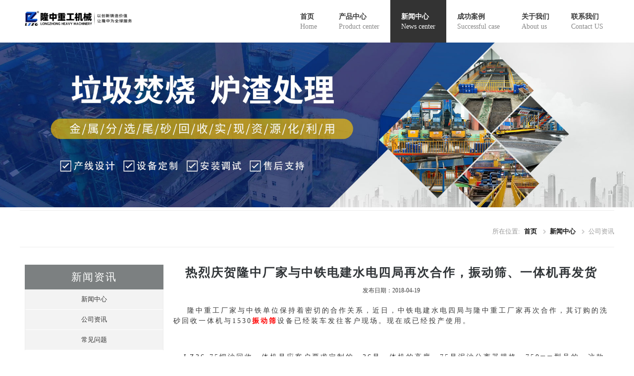

--- FILE ---
content_type: text/html
request_url: http://www.lylzzg.cn/cnews/124.html
body_size: 4332
content:
<!DOCTYPE html>
<head lang="en">
    <meta charset="utf-8">
    <title>热烈庆贺隆中厂家与中铁电建水电四局再次合作，振动筛、一体机再发货</title>
    <meta http-equiv="X-UA-Compatible" content="IE=edge">
    <!-- Mobile Specific Metas-->
    <meta name="viewport" content="width=device-width, initial-scale=1, maximum-scale=1">
    <meta name="keywords" content="振动筛">
    <meta name="description" content="热烈庆贺隆中厂家与中铁电建水电四局再次合作，振动筛、一体机再发货">
    <!-- CSS-->
    <link rel="stylesheet" href="/skin/default/css/style.css">
</head>
<body>
<!-- Primary Page Layout
================================================== -->
<header class="header">
    <div class="container">
        <div class="logos columns">
            <h1 class="logo"><a href="/"><img src="/skin/default/images/logo.png" alt=""/></a></h1>
        </div>
        <!-- logo -->
        <div class="twelve">
            <nav class="main_menu">
                <ul>
                    <li>
                        <a href="/">
                            首页
                            <div class="sub">
                                Home
                            </div>
                        </a>
                    </li>
                    <li>
                        <a href="/product/">
                            产品中心
                            <div class="sub">
                                Product center
                            </div>
                        </a>
                    </li>
                    <li  class="current_page_item">
                        <a href="/news/">
                            新闻中心
                            <div class="sub">
                                News center
                            </div>
                        </a>
                        <ul>
                            <li><a href="/cnews/">公司资讯</a></li>
                            <li><a href="/pnews/">常见问题</a></li>
                        </ul>
                    </li>
                    <li>
                        <a href="/case/">
                            成功案例
                            <div class="sub">
                                Successful case
                            </div>
                        </a>
                    </li>
                    <li>
                        <a href="/about/">
                            关于我们
                            <div class="sub">
                                About us
                            </div>
                        </a>
                    </li>

                    <li>
                        <a href="/contact/">
                            联系我们
                            <div class="sub">
                                Contact US
                            </div>
                        </a>
                    </li>
                </ul>
            </nav>
            <!-- navigation -->
        </div>
        <div class="clearfix"></div>
    </div>
</header>
<!-- header -->
<div>
    <img src="/skin/default/images/banner3.jpg" alt=""/>
</div>
<!--banner-->
<div class="container">
    <div class="page-title">
        <div class="eight omega">
            <nav class="breadcrumbs">
                <ul>
                    <li>所在位置:</li>
                    <li>
                        <a href="/">首页</a>
                    </li>
                    <li>
                        <a href="/news/">新闻中心</a>
                    </li>
                    <li>公司资讯</li>
                </ul>
            </nav>
        </div>
        <div class="clearfix"></div>
    </div>
    <!-- page-title -->
</div>
<!-- container -->
<div class="container">
   <div class="five columns">
       <div class=" side-nav side-nav1">
           <p class="side-title">新闻资讯</p>
           <ul>
               <li><a href="/news/">新闻中心</a></li>
               <li><a href="/cnews/">公司资讯</a></li>
               <li><a href="/pnews/">常见问题</a></li>
           </ul>
       </div>
       <div class="side-nav side-nav2">
           <p class="side-title">劲销产品</p>
           <ul>
               <li>
                   <a href="/zhendongshai/21.html">
                      <img src="/d/file/zhendongshai/2023-04-12/d8a462fb28e7a4cb5c51ed51a6866500.jpg" alt="香蕉筛"/>
                      <p>香蕉筛</p>
                   </a>
               </li>
               <li>
                   <a href="/zhendongshai/20.html">
                       <img src="/d/file/zhendongshai/2022-08-08/31290da3d1462e07cc7d98819a3fd309.jpg" alt="滚筒筛"/>
                       <p>滚筒筛</p>
                   </a>
               </li>
               <li>
                   <a href="/zhendongshai/18.html">
                       <img src="/d/file/zhendongshai/2022-08-08/ae8942e094ebad75a5c9aff34cb91241.jpg" alt="圆振动筛"/>
                       <p>圆振动筛</p>
                   </a>
               </li>
           </ul>
       </div>
<div class="side-nav side-ul">
           <p class="side-title">热点新闻</p>
           <ul>
               <li><a href="https://www.lylzzg.cn/pnews/792.html" target="_blank" title=“香蕉振动筛振幅小筛分慢效率低，该如何调整？”>香蕉振动筛振幅小筛分慢效率低，该如何</a> </li>
               <li><a href="https://www.lylzzg.cn/pnews/799.html" target="_blank" title=“机制砂振动筛选型技巧，怎样选择合适的振动筛”>机制砂振动筛选型技巧，怎样选择合适的</a> </li>
               <li><a href="https://www.lylzzg.cn/pnews/671.html" target="_blank" title=“能细沙回收，还能尾矿筛分的洗沙振动脱水筛”>能细沙回收，还能尾矿筛分的洗沙振动脱</a> </li>
               <li><a href="https://www.lylzzg.cn/pnews/797.html" target="_blank" title=“香蕉筛运行时物料跑偏，不走料、不下料怎么办？找准原因，快速解决”>香蕉筛运行时物料跑偏，不走料、不下料</a> </li>
               <li><a href="https://www.lylzzg.cn/pnews/352.html" target="_blank" title=“水洗砂生产线，振动筛选型应该与洗砂机匹配（含视频）”>水洗砂生产线，振动筛选型应该与洗砂机</a> </li>
               <li><a href="https://www.lylzzg.cn/pnews/801.html" target="_blank" title=“多层振动筛分设备在使用时出现混料怎么办”>多层振动筛分设备在使用时出现混料怎么</a> </li>
               <li><a href="https://www.lylzzg.cn/pnews/610.html" target="_blank" title=“一小时200吨的环保砂石振动脱水筛，智能环保价更低”>一小时200吨的环保砂石振动脱水筛，智能</a> </li>
               <li><a href="https://www.lylzzg.cn/pnews/580.html" target="_blank" title=“尾矿振动脱水筛如何选型，投资洗沙生产要多少钱？”>尾矿振动脱水筛如何选型，投资洗沙生产</a> </li>
           </ul>
       </div>
   </div>
    <div class="fifteen columns news-txt">
        <h4>热烈庆贺隆中厂家与中铁电建水电四局再次合作，振动筛、一体机再发货</h4>
        <p class="news-data">发布日期：2018-04-19</p>
        <div class="main-text">
            <p><span style="font-size: 14px;">&nbsp; &nbsp; 隆中重工厂家与中铁单位保持着密切的合作关系，近日，中铁电建水电四局与隆中重工厂家再次合作，其订购的洗砂回收一体机与1530<span style="color: rgb(255, 0, 0);"><strong><a href="http://www.lylzzg.cn/"><span style="color: rgb(255, 0, 0);">振动筛</span></a></strong></span>设<span style="font-size: 14px;">备已经装车发往客户现场。现在或已经投产使用。</span></span></p>
<div><span style="font-size: 14px;"><br />
</span></div>
<div><span style="font-size: 14px;">&nbsp; &nbsp;LZ36-75细沙回收一体机是应客户要求定制的，36是一体机的高度，75是泥沙分离器规格，750mm型号的，这款洗砂回收一体机总功率达到56.4千</span><span style="font-size: 14px;">瓦，出砂量达到50-150立方米每小时，可以处理的水量达到150-200立方米每小时，一体机总重达到9.95吨，外形尺寸为6500*2500*3000mm。</span></div>
<div style="text-align: center;"><span style="font-size: 14px;"><img src="/d/file/cnews/2018-04-19/63c7b54d57653e44f71f63a927863ea0.jpg" alt="QQ图片20180403085219.jpg" width="768" height="566" /></span></div>
<div><span style="font-size: 14px;"><br />
</span></div>
<div><span style="font-size: 14px;">&nbsp; &nbsp;客户的砂石生产线属于中等规模，因此客户订购的<span style="color: rgb(255, 0, 0);"><strong><a href="http://www.lylzzg.cn/zhendongshai/21.html"><span style="color: rgb(255, 0, 0);">振动筛</span></a></strong></span>1530筛网面积为4.5平方米，功率是3*2千瓦，可以筛分砂石的总重量达到50-80吨每小时</span><span style="font-size: 14px;">，振动筛设备尺寸为3083*1890*1421，因为客户之前就有跟隆中厂家合作过，因此此次对于我们的设备也是信心满满，1530振动筛设备订购了两台，</span><span style="font-size: 14px;">隆中1530振动筛设备振动电机固定采用高强度螺栓，底部弹簧为橡胶弹簧或螺旋弹簧，弹簧的质量会影响振动电机的寿命。筛板固定的密度高，筛板</span><span style="font-size: 14px;">中打有加强筋。发货前，工作人员会对其进行调试，振动电机是否正常，激振器是否良好运行，确保为客户保证出厂产品质量。</span></div>
<div style="text-align: center;"><span style="font-size: 14px;"><img src="/d/file/cnews/2018-04-19/771713749bcd9b01511553e088fa9660.jpg" alt="IMG_5391.JPG" width="768" height="556" /></span></div>
<div><span style="font-size: 14px;"><br />
</span></div>
<div><span style="font-size: 14px;">&nbsp; &nbsp;另外，对于振动筛易损件，聚氨酯筛板和振动电机以及底座的橡胶钢弹簧，隆中重工厂家都有**配件供应，销售热线：13526999888。</span></div>        </div>
        <div class="separator"></div>
        <div class="pre">下一篇：<a href='http://www.lylzzg.cn/cnews/116.html'>隆中TS1224振动筛发货广东佛山</a> </br></br>上一篇：<a href='http://www.lylzzg.cn/cnews/127.html'>隆中重工振动筛TS1840发往广东江门</a></div>
    </div>
    <div class="clearfix"></div>
    <div class="separator"></div>

</div>
<!-- container -->
    <div class="bh clearfix">
        <a href="https://webservice.zoosnet.net/LR/Chatpre.aspx?id=LZA37447160&cid=50b9a84247184ae99702b9393e784c22&lng=cn&sid=e943477670df476caefcfe85009f9a6c&p=http%3A//www.lylzzg.cn/">
             <img class="im1" src="/d/file/cnews/2020-07-22/8ca1709fa02069e50133a08bcbc839aa.jpg" alt=""/></a>
        <a href="tel:0379-67300000"><img class="im2" src="/d/file/cnews/2020-07-22/9278011bdc0d929e9c4fde8e83ecea65.jpg" alt=""/></a>
    </div>
<footer class="footer ff">
    <div class="container">
        <div class="footer-top clearfix">
            <div class="six columns">
                <h3>联系我们</h3>
                <div class="twitter">
                    <ul>
                        <li>地址：河南省洛阳市孟津县常袋镇双月路10号</li>
                        <li>热线电话：0379-67300000</li>
                        <li>传真：0379-67300000</li>
                        <li>邮件地址：info@lylzzg.com</li>
                        <li>邮政编码：471000</li>
                    </ul>
                </div>
            </div>
            <div class="five columns">
                <h3>快速入口</h3>
                <div class="twitter">
                        <span><a href="/">网站首页</a></span>
                        <span><a href="/product/">产品中心</a></span>
                        <span><a href="/news/">新闻中心</a></span>
                        <span><a href="/case/">合作案例</a></span>
                        <span><a rel="nofollow" href="/about/">关于我们</a></span>
                        <span><a rel="nofollow" href="/contact/">联系方式</a></span>
                </div>
            </div>
            <div class="four1 columns">
                <h3>微信扫一扫</h3>
                <div class="twitter">
                    <img src="/skin/default/images/weixin.png" alt=""/>
                    <p style="margin-bottom:0;">关注<strong>隆中重工科技</strong> 公众号</p>
                    <p>获取隆中重工更多资讯</p>
                </div>
            </div>
        </div> 
        <!-- footer-top -->
    </div>
    <div class="container">
        <div class="footer-bottom">
            <div class="longzhong">
                <span>版权所有：洛阳隆中重工机械有限公司</span>
                <span><a rel="nofollow" href="http://www.miitbeian.gov.cn/">豫ICP备10207782号-26</a></span>
<span><img src="/skin/default/images/gaba.png" style="width:16px;height:16px;vertical-align:middle;margin-right:8px; "/><a href="https://beian.mps.gov.cn/#/query/webSearch?code=41030802980077" rel="noreferrer" target="_blank">豫公网安备41030802980077</a></span>
                 <h4 style="color:yellow;">警告：本网站所有内容、图片均受知识产权保护，严禁抄袭盗用，敬请广大客户认准隆中品牌，谨防上当受骗。</h4>
            </div>
        </div>
        <!-- footer-bottom -->
    </div>
</footer>

<!--JS
==============================================================================-->
<!--JS
==============================================================================-->
<script src="/skin/default/js/jquery-1.8.2.min.js" type="text/javascript"></script>
<script src="/skin/default/js/jquery.meanmenu.js"></script>
<script>
    jQuery(document).ready(function () {
        jQuery('header nav').meanmenu();
    });
</script>
<!-- jQuery -->
<script src="/skin/default/js/modernizr.custom.js" type="text/javascript"></script>
<script src="/skin/default/js/jquery-ui-1.10.1.custom.min.js" type="text/javascript"></script>
<script src="/skin/default/js/custom.js" type="text/javascript"></script>
<!-- 轮播 & top back-->
<!--在线咨询-->
<script language="javascript"
        src="//webservice.zoosnet.net/JS/LsJS.aspx?siteid=LZA37447160&float=1&lng=cn">
</script>

</body>
</html>

--- FILE ---
content_type: text/css
request_url: http://www.lylzzg.cn/skin/default/css/style.css
body_size: 14356
content:
@import url("base.css");
/* Default Reset, Typography, Forms, etc. */
@import url("skeleton.css");
/* 960 Grid */
/*@import url("settings-panel.css");		   /!* Revolution Slider Styles *!/ */
@import url("font-awesome.css");
@import url("prettyPhoto.css");
/* prettyPhoto Styles */
@import url("shortcodes.css");
/* Shortcode Styles */

/* Headlines
==========================*/
.headline {
    display: block;
    border-bottom: 1px dashed #DEE1E2;
    padding: 0 0 28px 0;
    margin: 0 0 20px;
    font-size: 36px;
    font-weight: bold;
	text-align:center;
}
.headline2{
    font-size: 25px;
    font-weight: 600;
}
.headline3{
    font-size: 36px;
    font-weight: bold;
}
.engl{
    text-align: center;
    font-size: 16px;
    font-weight: 600;
}
.feature .line{
    text-align: center;
}
.line .line1{
    display: inline-block;
}
.headline2 .eng{
    color: #000;
    font-size: 30px;
    padding-left: 5px;
    padding-right: 10px;
}
.headline-r{
    color: #04bfea;
}
.headline1{
    font-size: 20px;
    border-bottom: 1px solid #ececec;
    padding-bottom: 5px;
    position: relative;
}
.headline1 strong{
    border: 1px solid #ececec;
    /*border-bottom: 3px solid #999;*/
    color: #FFFFFF;
    padding: 5px 10px;
    background: #04bfea;
}
.more{
    position: absolute;
    top:2px;
    right: 5px;
    color: #bbbbbb;
}
.headline1 span{
    color: #999999;
    font-size: 14px;
    padding-left: 5px;
}
/* Images Overlay
==========================*/
.work {
    position: relative;
    margin-bottom: 40px;
    text-align: center;
}
.work-image {
    display: block;
    position: relative;
    z-index: 2;
    overflow: hidden;
    box-shadow: 0 1px 11px rgba(0, 0, 0, 0.1);
    -webkit-transition: box-shadow 0.2s ease;
    transition: box-shadow 0.2s ease;
}
.work-image img {
    width: 100%;
    display: block;

    -webkit-transition: all 0.2s ease;
    transition: all 0.2s ease;
}

.work-image:hover img {
    -webkit-transform: scale(1.1);
    transform: scale(1.1);
}

.desc h3 {
    margin: 0;
}

.desc .tags {
    margin: 0 0 10px;
}

.link-overlay {
    display: none;
    position: absolute;
    top: 0;
    left: 0;
    bottom: 0;
    right: 0;
    background: rgba(0, 0, 0, 0);
    -webkit-transition: all 0.3s ease;
    transition: all 0.3s ease;
}
.link-overlay p{
    color: #ffffff;
    text-align: left;
    padding: 15px;
}
.link-overlay:before {
    display: block;
    width: 46px;
    height: 46px;
    position: absolute;
    top: 50%;
    left: 50%;
    margin: -22px 0 0 -25px;
    border-radius: 50%;
    background: #fff;
    text-align: center;
    font: 14px/46px  "Microsoft YaHei","Times New Roman", Sans-serif;
    color: #2c2c2c;
    -webkit-transform: scale(0.8);
    transform: scale(0.8);
    opacity: 0;
    -webkit-transition: -webkit-transform 0.3s ease, opacity 0.3s ease;
    transition: transform 0.3s ease, opacity 0.3s ease;
}

.work-image:hover .link-overlay {
    background: rgba(20, 22, 23, 0.6);
    display: block;
}
.work-image:hover .link-overlay:before {
    -webkit-transform: scale(1);
    transform: scale(1);
    opacity: 1;
}

.work p {
    margin: 0;
}

.work-name {
    display: inline-block;
    margin: 15px 0 6px;
    font: 14px  "Microsoft YaHei","Times New Roman", Sans-serif;
}

a.work-name {
    color: #313538;
    -webkit-transition: all 0.2s ease;
    transition: all 0.2s ease;
    position: relative;
}

a.work-name:hover {
    color: #04BFEA;
}
/* Header
==========================*/
.header {
    width: 100%;
    position: relative;
    margin: 0;
    padding: 0;
}

.logo {
    margin-top: 20px !important;
}

/* Main Navigation
==========================*/
nav.main_menu {
    float: right;
    position: relative;
    z-index: 500;
}

nav.main_menu > ul > li {
    display: block;
    float: left;
    position: relative;
}

nav.main_menu > ul > li > a {
    padding: 23px 22px;
    display: block;
    font-size: 14px;
    color: #393939;
    font-weight: bold;
    text-transform: uppercase;
    text-align: left;
    transition: background 0.3s ease-in-out 0s;
}

nav.main_menu > ul > li > a:hover {
    text-decoration: none;
}

nav.main_menu > ul > li:hover > a {
    background-color: #333333;
    color: #fff;
}

nav.main_menu > ul > li:hover > a .sub {
    color: #fff;
}

nav.main_menu > ul > li.current_page_item > a {
    background-color: #333333;
    color: #fff;
}

nav.main_menu > ul > li.current_page_item > a .sub {
    color: #fff;
}

.copyrights {
    text-indent: -9999px;
    height: 0;
    line-height: 0;
    font-size: 0;
    overflow: hidden;
}

.sub {
    color: #888888;
    font-size: 14px;
    font-weight: 400;
    /*margin-top: -5px;*/
    text-transform: none;
    font-family: "Microsoft YaHei","Times New Roman", Sans-serif;
}

/* submenus */
nav.main_menu ul ul {
    width: 185px;
    display: none;
    position: absolute;
    left: 0px;
}

nav.main_menu ul ul li {
    display: block;
    position: relative;
    background-color: #333333;
    border-top: 1px solid #3d3d3d;
    border-bottom: 1px solid #242424;
}

nav.main_menu ul ul li a {
    padding: 11px 10px 12px 16px;
    display: block;
    font-family: "Microsoft YaHei",SimHei,"Times New Roman", Sans-serif;
    font-size: 14px;
    color: #b5b5b5;
    line-height: 1em;
}

nav.main_menu ul ul a:hover {
    text-decoration: none;
}

nav.main_menu ul ul li:hover {
    background-color: #04BFEA;
    transition: background 0.3s ease-in-out 0s;
}

nav.main_menu ul ul li:hover > a {
    color: #fff;
}

nav.main_menu li:hover > ul {
    display: block;
}

nav.main_menu > ul > li > ul > li:first-child {
    border-top: 0px;
}

nav.main_menu > ul > li > ul > li:first-child li:first-child {
    border-top: 0px;
}

nav.main_menu ul ul ul {
    padding-top: 0px;
    left: 185px;
    top: -2px;
    border-top: 1px solid #242424;
}

nav.main_menu ul ul li:first-child > ul {
    top: 0px;
    border-top: 0px;
}

nav.main_menu > select {
    display: none;
}

nav.main_menu > ul > li:hover {
    margin-top: -4px;
    border-top: 4px solid #cfcfcf;
}

/* Responsive Menu
==========================*/

/* hide the link until viewport size is reached */
a.meanmenu-reveal {
    display: none;
}

/* when under viewport size, .mean-container is added to body */
.mean-container .mean-bar {
    float: left;
    width: 100%;
    position: relative;
    background: #04bfea;
    padding: 4px 0;
    min-height: 42px;
    z-index: 999999;
}

.mean-container a.meanmenu-reveal {
    width: 22px;
    height: 22px;
    padding: 13px 13px 11px 13px;
    position: absolute;
    top: 0;
    right: 0;
    cursor: pointer;
    color: #fff;
    text-decoration: none;
    font-size: 16px;
    text-indent: -9999em;
    line-height: 22px;
    font-size: 1px;
    display: block;
    font-family:"Microsoft YaHei","Times New Roman", Sans-serif;
    font-weight: 700;
}

.mean-container a.meanmenu-reveal span {
    display: block;
    background: #fff;
    height: 3px;
    margin-top: 3px;
}

.mean-container .mean-nav {
    float: left;
    width: 100%;
    background: #0c1923;
    margin-top: 33px;
}

.mean-container .mean-nav ul {
    padding: 0;
    margin: 0;
    width: 100%;
    list-style-type: none;
}

.mean-container .mean-nav ul li {
    position: relative;
    float: left;
    width: 100%;
}

.mean-container .mean-nav ul li a {
    display: block;
    float: left;
    width: 90%;
    padding: 1em 5%;
    margin: 0;
    text-align: left;
    color: #fff;
    border-bottom: 1px solid #383838;
    border-bottom: 1px solid rgba(255, 255, 255, 0.5);
    text-decoration: none;
    text-transform: uppercase;
}

.mean-container .mean-nav ul li li a {
    width: 80%;
    padding: 1em 10%;
    border-bottom: 1px solid #f1f1f1;
    border-bottom: 1px solid rgba(255, 255, 255, 0.25);
    opacity: 0.75;
    filter: alpha(opacity=75);
    text-shadow: none !important;
    visibility: visible;
}

.mean-container .mean-nav ul li.mean-last a {
    border-bottom: none;
    margin-bottom: 0;
}

.mean-container .mean-nav ul li li li a {
    width: 70%;
    padding: 1em 15%;
}

.mean-container .mean-nav ul li li li li a {
    width: 60%;
    padding: 1em 20%;
}

.mean-container .mean-nav ul li li li li li a {
    width: 50%;
    padding: 1em 25%;
}

.mean-container .mean-nav ul li a:hover {
    background: #252525;
    background: rgba(255, 255, 255, 0.1);
}

.mean-container .mean-nav ul li a.mean-expand {
    width: 26px;
    height: 26px;
    border: none !important;
    padding: 12px !important;
    text-align: center;
    position: absolute;
    right: 0;
    top: 0;
    z-index: 2;
    font-weight: 700;
}

.mean-container .mean-nav ul li a.mean-expand:hover {
    background: none;
}

.mean-container .mean-push {
    float: left;
    width: 100%;
    padding: 0;
    margin: 0;
    clear: both;
}

.mean-nav .wrapper {
    width: 100%;
    padding: 0;
    margin: 0;
}

/* Footer
==========================*/
.footer {
    background-color: #3A3A3A;
    color: #999999;
    margin-top: 40px;
}

.footer h3 {
    border-bottom: 1px dashed #4C4C4C;
    margin-bottom: 25px;
    padding-bottom: 10px;
    color: #E5E5E5;
}

.footer p {
    color: #999999;
}

.footer a {
    color: #FFFFFF;
    -webkit-transition: color 0.2s ease;
    transition: color 0.2s ease;
}

.footer a:hover {
    color: #04BFEA;
}

.footer-top {
    overflow: hidden;
    padding: 36px 0 20px;
}

.twitter ul {
    margin: 0 0 20px 0;
    padding: 0;

    list-style: none;
}

.twitter li {
    position: relative;
    padding: 0 0 18px 25px;
}

.twitter li:before {
    content: "\f041";

    position: absolute;
    top: 2px;
    left: 0;

    font: 16px  "Microsoft YaHei","Times New Roman", Sans-serif;
    color: #e2e2e2;
}
.twitter span{
    display: inline-block;
}
.twitter span a {
    display: inline-block;
    margin: 5px;
    border-radius: 5px;
    padding: 5px 15px;
    color: #999;
}
.friends{
  margin-bottom: 20px;
}
.friends a{
    color: #999;
    padding-right: 15px;
}
.longzhong{
    text-align: center;
}
.footer-top .twitter a.link {
    color: #FFFFFF;
}
.footer-top .twitter a.link:hover {
    color: #04BFEA;
}
.contact li {
    margin-bottom: 8px;
}
.contact i:before {
    font-size: 14px;
    color: #ced3d5;
}

.footer .contact-mail a {
    color: #E2E2E2;
    -webkit-transition: color 0.2s ease;
    transition: color 0.2s ease;
}

.footer .contact-mail a:hover {
    color: #04BFEA;
}

.contact .contact-address i:before {
    font-size: 16px !important;
}

.social-icons-footer li {
    float: left;
    list-style: none;
}

.social-icons-footer li a {
    display: block;
    font-size: 16px;
    color: #FFFFFF;
    margin-right: 18px;
}

.footer-bottom {
    background-color: #303030;
    border-radius: 2px 2px 0 0;
    font-size: 0.916em;
    overflow: hidden;
    padding: 15px 0;
}

.footer-bottom p {
    margin-bottom: 0;
}

.footer-bottom a {
    color: #FFFFFF;
    -webkit-transition: color 0.2s ease;
    transition: color 0.2s ease;
}

.footer-bottom a:hover {
    color: #04BFEA;
}

.footer-nav ul {
    float: right;
}

.footer-nav ul li {
    float: left;
    list-style: none;
}

.footer-nav ul li a {
    font-size: 11px;
    color: #FFFFFF;
    padding: 0 18px;
    -webkit-transition: color 0.2s ease;
    transition: color 0.2s ease;
}

.post iframe {
    margin: 0 10px 0 0;
}

.post .carousel {
    margin: 0;
    padding: 0;
}

.post h6 {
    margin: 15px 0 5px;
    text-align: left;
}

.post a {
    transition: color 0.2s ease 0s;
}

.post p {
    color: #797979;
}

p.info {
    color: #919191;
    font-family: "Microsoft YaHei","Times New Roman", Sans-serif;
    font-size: 11px;
    font-style: italic;
    text-align: left;
    margin-bottom: 10px;
}

p.info a {
    color: #919191;
    font-family: "Microsoft YaHei","Times New Roman", Sans-serif;
    font-size: 11px;
    font-style: italic;
}

/* Page Title
==========================*/
.page-title {
    padding: 20px 0;
    background-color: #FFFFFF;
    border-top: 1px solid #EDEDED;
    border-bottom: 1px solid #EDEDED;
    font-size: 10px !important;
    padding: 20px 0;
    margin-bottom: 35px !important;
}

.page-title h3 {
    font-weight: 100 !important;
    font-size: 24px;
    color: #444444;
    font-family: "Microsoft YaHei","Times New Roman", Sans-serif;
    font-style: normal;
    float: left;
}

.page-title span {
    color: #04BFEA;
    /*font-weight: 600;*/
}
.breadcrumbs ul {
    float: right;
    font-size: 13px;
    font-weight: 500;
    margin-top: 12px;
}

.breadcrumbs ul li {
    color: #999999;
    display: inline-block;
    margin: 0 0 0 5px;
}

.breadcrumbs ul li:after {
    color: #CCCCCC;
    content: "\f054";
    font-family: "Microsoft YaHei","Times New Roman", Sans-serif;
    font-size: 10px;
    margin: 0 0 0 9px;
}

.breadcrumbs ul li:last-child:after, .breadcrumbs ul li:first-child:after {
    content: "";
    margin: 0;
}

.breadcrumbs ul li:last-child a, .breadcrumbs ul li a {
    color: #121212;
    font-weight: 600;
    transition: color 0.2s ease 0s;
}

.breadcrumbs ul li a:hover {
    color: #313538;
}

.breadcrumbs ul li:first-child {
    margin-left: 0;
    padding-right: 0;
}

.breadcrumbs ul li:first-child, .breadcrumbs ul li:last-child {
    background: none repeat scroll 0 0 rgba(0, 0, 0, 0);
    color: #999999;
}

.breadcrumbs ul li:last-child {
    background: none repeat scroll 0 0 rgba(0, 0, 0, 0);
    padding: 0;
}

img {
    border: medium none;
    max-width: 100%;
	height:auto;
}

.centered {
    text-align: center;
    font-weight: bold;
    padding-top: 15px;
}

.feature img {
    width: 300px;
}

.intro {
    margin: 30px 0;
}

.separator {
    margin-bottom: 30px;
    margin-left: 10px;
    margin-right: 10px;
    clear: both;
}

.dashed {
    border-bottom: 1px dashed #DEE1E2;
    width: 940px;
    margin: 0 auto;
}

.wrapper {
    width: 100%;
    padding: 30px 0;
}

/* Slider Styles
==========================*/
.fullwidthbanner-container {
    width: 100% !important;
    max-height: 492px !important;

    position: relative;
    padding: 0;
    overflow: hidden;
    margin-bottom: 40px !important;
}

.fullwidthbanner-container .fullwidthbanner {
    max-height: 492px !important;
    position: relative;
    margin-top: -5px;
    width: 100% !important;
}

.top-shadow:before {
    content: '';

    display: block;

    width: 100%;
    height: 5px;

    position: relative;
    z-index: 40;

    margin: auto;

    box-shadow: 0 2px 3px rgba(0, 0, 0, 0.1) inset;
}

.tp-leftarrow.default, .tp-rightarrow.default {
    width: 32px !important;
    height: 80px !important;

    left: -40px !important;

    background: rgba(20, 22, 23, 0.6) !important;
    border-radius: 2px !important;

    -webkit-transition: background-color 0.4s ease, left 0.2s ease, right 0.2s ease !important;
    transition: background-color 0.4s ease, left 0.2s ease, right 0.2s ease !important;
}

.tp-rightarrow.default {
    left: auto !important;
    right: -40px !important;
}

.tp-leftarrow.default:before, .tp-rightarrow.default:before {
    content: '\f104';

    display: block;

    text-align: center;
    line-height: 80px;
    font: 20px/80px  "Microsoft YaHei","Times New Roman", Sans-serif;
    color: #fff;
}

.tp-rightarrow.default:before {
    content: '\f105';
}

.tp-leftarrow.default:hover, .tp-rightarrow.default:hover {
    background: #04BFEA !important;
}

.tp-bullets {
    bottom: 22px !important;
    -webkit-transition: bottom 0.2s ease !important;
    transition: bottom 0.2s ease !important;
}

.bullet {
    width: 13px !important;
    height: 13px !important;

    border-radius: 50%;
    background: rgba(0, 0, 0, 0.4) !important;
    box-shadow: inset 0 1px 1px rgba(0, 0, 0, 0.4), 0 1px 0 rgba(250, 250, 250, 0.1);

    margin: 0 4px !important;

    -webkit-transition: opacity 0.2s ease !important;
    transition: opacity 0.2s ease !important;
    display: none;
}

.main-slider:hover .ls-fullwidth .ls-bottom-slidebuttons a {
    opacity: 1;
}

.bullet.selected {
    background: #04bfea !important;
    box-shadow: inset 0 1px 1px rgba(0, 0, 0, 0), 0 1px 2px rgba(0, 0, 0, 0.15);
}

.fullwidthbanner-container:hover .tp-leftarrow.default {
    left: 20px !important;
}

.fullwidthbanner-container:hover .tp-rightarrow.default {
    right: 20px !important;
}

.tp-caption span {
    display: block;

    border-radius: 2px;
    line-height: 1.1em;
    color: #fff;

    text-shadow: 0 1px 1px rgba(0, 0, 0, 0.1);
}

.tp-caption span a {
    color: #04BFEA;
}

.tp-caption span a:hover {
    color: #fff;
}

.tp-caption.m-text-color span {
    padding: 0 !important;
    color: #04BFEA;
}

.tp-caption.m-text-black span {
    padding: 0 !important;
    color: #313538;
}

.tp-caption.m-text-white span {
    padding: 0 !important;
}

.tp-caption.m-bg-white span {
    background-color: #fff !important;
    color: #3f4144;
}

.tp-caption.m-bg-black span {
    background-color: rgba(20, 22, 23, 0.7) !important;
    color: #fff;
}

.tp-caption.m-bg-color span {
    background-color: rgba(227, 71, 53, 0.8) !important;
    color: #fff;
}

.tp-caption.m-7em span {
    padding: 0.25em 0.4em 0.3em;
    line-height: 0.9em;
    font-size: 7em;
}

.tp-caption.m-6em span {
    padding: 0.25em 0.4em 0.3em;
    line-height: 0.9em;
    font-size: 6em;
}

.tp-caption.m-5em span {
    padding: 0.3em 0.4em 0.35em;
    line-height: 0.9em;
    font-size: 5em;
}

.tp-caption.m-4em span {
    padding: 0.85em 1.1em 0.9em;
    line-height: 0.9em;
    font-size: 4em;
}

.tp-caption.m-3-8em span {
    padding: 0.85em 1.1em 0.9em;
    line-height: 0.9em;
    font-size: 3.8em;
}

.tp-caption.m-3-6em span {
    padding: 0.85em 1.1em 0.9em;
    line-height: 0.9em;
    font-size: 3.6em;
}

.tp-caption.m-3-4em span {
    padding: 0.85em 1.1em 0.9em;
    line-height: 0.95em;
    font-size: 3.4em;
}

.tp-caption.m-3-2em span {
    padding: 0.85em 1.1em 0.9em;
    line-height: 0.95em;
    font-size: 3.2em;
}

.tp-caption.m-3em span {
    padding: 0.85em 1.1em 0.9em;
    line-height: 1em;
    font-size: 3em;
}

.tp-caption.m-2-8em span {
    padding: 0.85em 1.1em 0.9em;
    line-height: 1em;
    font-size: 2.8em;
}

.tp-caption.m-2-6em span {
    padding: 0.85em 1.1em 0.9em;
    line-height: 1em;
    font-size: 2.6em;
}

.tp-caption.m-2-4em span {
    padding: 0.35em 0.7em 0.4em;
    font-size: 2.4em;
}

.tp-caption.m-2-2em span {
    padding: 0.38em 0.7em 0.43em;
    font-size: 2.2em;
}

.tp-caption.m-2em span {
    padding: 0.85em 1.1em 0.9em;
    font-size: 2em;
}

.tp-caption.m-1-8em span {
    padding: 0.85em 1.1em 0.9em;
    font-size: 1.8em;
}

.tp-caption.m-1-6em span {
    padding: 0.55em 1.1em 0.6em;
    font-size: 1.6em;
}

.tp-caption.m-1-4em span {
    padding: 0.55em 1.0em 0.6em;
    line-height: 1.2em;
    font-size: 1.4em;
}

.tp-caption.m-1-2em span {
    padding: 0.6em 1.1em 0.65em;
    line-height: 1.4em;
    font-size: 1.2em;
}

.tp-caption.m-bebas_neueregular span {
    font-family: "Microsoft YaHei","Times New Roman", Sans-serif;
}

.tp-caption.m-great-vibesregular span {
    font-family: "Microsoft YaHei","Times New Roman", Sans-serif;
}

.tp-caption.m-semibold span {
    font-family: "Microsoft YaHei","Times New Roman", Sans-serif;
}

.tp-caption.m-opensansitalic span {
    font-family: "Microsoft YaHei","Times New Roman", Sans-serif;
}

.tp-caption.m-opensanslightitalic span {
    font-family: "Microsoft YaHei","Times New Roman", Sans-serif;
}

.tp-caption.m-bold span {
    font-family: "Microsoft YaHei","Times New Roman", Sans-serif;
}

.tp-caption.m-extra-bold span {
    font-family: "Microsoft YaHei","Times New Roman", Sans-serif;
}

.tp-caption.m-light span {
    font-family: "Microsoft YaHei","Times New Roman", Sans-serif;
}

.tp-caption.m-opacity-80 span {
    opacity: 0.8;
}

.tp-caption.m-letter-spacing-1 span {
    letter-spacing: 1px;
}

.tp-caption.m-uppercase span {
    text-transform: uppercase !important;
}

.tp-caption.m-lowercase span {
    text-transform: lowercase !important;
}

.shortcodes .tp-caption span {
    margin-bottom: 20px;
}

/* Flexisel Styles
==========================*/
.clearout {
    height: 20px;
    clear: both;
}

#flexiselDemo1, #flexiselDemo2, #flexiselDemo3 {
    display: none;
}
#flexiselDemo2 p{
    font-size: 14px;
    padding: 5px 10px 0 10px;
    font-weight: 600;
    /*letter-spacing: 1px;*/
    /*white-space: nowrap;*/
    /*overflow: hidden;*/
    /*text-overflow: clip;*/

}
.nbs-flexisel-container {
    position: relative;
    max-width: 100%;
}

.nbs-flexisel-ul {
    position: relative;
    width: 9999px;
    margin: 0px;
    padding: 0px;
    list-style-type: none;
    text-align: center;
}
.nbs-flexisel-ul::after{
    content: "";
    display: block;
    clear: both;
}
.nbs-flexisel-inner {
    overflow: hidden;
    margin: 0 auto;
    width: 100%;
}
.nbs-flexisel-item {
    float: left;
    margin: 0;
    line-height: 0;
}
.nbs-flexisel-ul .nbs-flexisel-item img {
    cursor: pointer;
    max-width: 90%;
    height: auto;
    border: 1px solid #ececec;
    padding: 10px;
}
/*** Navigation ***/
.nbs-flexisel-nav-left {
    background: url(../images/prevArrow.png) no-repeat center center #04BFEA;
    cursor: pointer;
    height: 25px;
    margin-right: 15px;
    position: absolute;
    right: 20px;
    top: -55px !important;
    width: 25px;
}

.nbs-flexisel-nav-right {
    background: url(../images/nextArrow.png) no-repeat center center #04BFEA;
    cursor: pointer;
    height: 25px;
    position: absolute;
    right: 0;
    top: -55px !important;
    width: 25px;
}

.nbs-flexisel-nav-left:hover, .nbs-flexisel-nav-right:hover {
    opacity: 1;
}

/* #Home Styles
================================================== */
.welcome {
    background-color: #FFFFFF;
    border-bottom: 1px dashed #DEE1E2;
    font-size: 10px !important;
    padding: 0 0 20px;
}
.welcome h3 {
    font-weight: 100 !important;
    font-size: 24px;
    color: #444444;
    font-family:"Microsoft YaHei","Times New Roman", Sans-serif;
    font-style: normal;
    text-align: center;
}

.why {
    margin-bottom: 30px;
}

#separator-section {
    color: #000;
    padding: 30px 0;
}

#bg-section {
    box-sizing: border-box;
    padding: 60px 0 70px;
    min-height: 100%;
    text-align: center;
}

#bg-section p, #bg-section h2, #bg-section h4 {
    color: #fff;
}

#bg-section p {
    font-size: 13px;
}

#bg-section h2 {
    font-size: 30px;
}

#bg-section h4 {
    font-size: 60px;
}

.btn-transparent {
    -moz-user-select: none;
    background-image: none;
    border: 1px solid rgba(0, 0, 0, 0);
    border-radius: 2px;
    cursor: pointer;
    font-weight: normal;
    vertical-align: middle;
    white-space: nowrap;
}

.btn-transparent {
    border-radius: 3px;
    font-size: 18px;
    line-height: 1.33;
    padding: 10px 16px;
}

.btn-transparent i {
    font-size: 24px;
    position: relative;
    top: 3px;
}

.btn-transparent {
    border: 2px solid #FFFFFF;
    color: #FFFFFF;
}

.btn-transparent:hover, .btn-transparent:focus, .btn-transparent:active {
    background-color: #FFFFFF;
    border-color: #FFFFFF;
    color: #04BFEA;
}

/* #About Us Styles
================================================== */
.skills, .team {
    margin-top: 20px;
}

.carousel {
    margin-bottom: 20px;
    overflow: hidden;
    box-shadow: 0 1px 2px rgba(0, 0, 0, 0.15)
}

.carousel, .carousel-content {
    position: relative;
}

.carousel-item {
    width: 100%;
    display: block;

    visibility: hidden;

    position: absolute;
    top: 0;
    left: 0;
}

.carousel-item.active {
    display: block;
    visibility: visible;
    position: static;
}

.carousel-item.current {
    left: 0;
    right: 0;
    visibility: visible;
    z-index: 1;
}

.carousel-item {
    max-width: 100%;
    display: block;
}

.carousel-control {
    position: absolute;
    top: 0;
    left: 0;
    bottom: 0;
    right: 0;

    overflow: hidden;
}

.carousel:hover .carousel-prev {
    left: 10px;
}

.carousel:hover .carousel-next {
    right: 10px;
}

.carousel-prev, .carousel-next {
    width: 32px;
    height: 80px;

    position: absolute;
    top: 50%;
    left: -40px;

    z-index: 2;

    margin-top: -40px;

    background: rgba(20, 22, 23, 0.6);
    border-radius: 2px;

    cursor: pointer;

    -webkit-transition: background-color 0.2s ease, left 0.2s ease, right 0.2s ease;
    transition: background-color 0.2s ease, left 0.2s ease, right 0.2s ease;
}

.carousel-next {
    left: auto;
    right: -40px;
}

.carousel-prev:hover, .carousel-next:hover {
    background: #04BFEA;
}

.carousel-prev:before, .carousel-next:before {
    content: '\f104';

    display: block;

    text-align: center;
    line-height: 80px;
    font: 20px/80px  "Microsoft YaHei","Times New Roman", Sans-serif;
    color: #fff;
}

.carousel-next:before {
    content: '\f105';
}

.carousel-next:hover:before,
.carousel-prev:hover:before {
    color: #fff;
}

.carousel-pagination {
    position: absolute;
    bottom: 20px;
    left: 50%;

    -webkit-transition: bottom 0.2s ease;
    transition: bottom 0.2s ease;

    -webkit-transform: translateX(-50%);
    transform: translateX(-50%);

    z-index: 2;

    margin: 0;
    padding: 0;

    list-style: none;
    text-align: center;
    line-height: 50px;
}

.carousel-pagination li {
    float: left;

    width: 13px;
    height: 13px;

    margin: 0 3px;

    background: rgba(0, 0, 0, 0.5);
    border-radius: 50%;

    cursor: pointer;
}

.carousel-pagination li.active {
    background: #04BFEA;
}

/*.team-member {*/
    /*margin-bottom: 20px;*/
    /*text-align: center;*/
/*}*/

/*.team-member .name {*/
    /*margin-bottom: 5px;*/
/*}*/

/*.team-member span.jotitle {*/
    /*color: #999999;*/
    /*display: block;*/
    /*margin-bottom: 10px;*/
/*}*/

/*.team-member p {*/
    /*margin-bottom: 20px;*/
/*}*/

.social-icons {
    border-top: 1px solid #E5E5E5;
    border-bottom: 1px solid #E5E5E5;
    float: left;
    padding: 10px 0;
    width: 100%;
}

.social-icons li {
    display: inline-block;
    list-style: none;
}

.social-icons li a {
    font-size: 16px;
    color: #bfbfbf;
    margin: 0 10px;
}

.reasons {
    padding-top: 20px;
}

/* tedian
==========================*/
.services {
    margin: 30px 0;
}

.services h4 {
    margin-top: 20px;
}

.services-2 {
    padding-top: 25px;
}

/* Meet The Team Styles
==========================*/
.team img {
    margin-bottom: 0;
}

.team h3 {
    margin-bottom: 0 !important;
}

.team .email {
    margin-bottom: 10px;
}

ul.social {
    list-style: none;
    margin: 0;
    padding: 0;
}

ul.social li {
    float: left;
    margin-right: 16px;
}

ul.social li i {
    font-size: 16px;
    color: #BFBFBF;
}

/*-----------------------------------------------*/

/* 404 Error Page
==========================*/
h2.error-404 {
    font: 200px/200px  "Microsoft YaHei","Times New Roman", Sans-serif;
    text-shadow: 0 4px 0 #DCDCDC;
}

/* Image Styling
==========================*/
img.left {
    float: left;
    margin: 0 25px 20px 0;
}

img.right {
    float: right;
    margin: 0 0 20px 25px;
}

img.center {
    display: block;
    margin: 0 auto 20px;
}

img {
    max-width: 100%;
    border: none;
}

.full-shadow {
    border: 1px solid #ccc;
    box-shadow: 1px 1px 4px 0 rgba(180, 180, 180, 0.3);
}

.img-wrap {
    position: relative;
    clear: both;
}

.img-wrap.shadow, .img-wrap .shadow {
    margin-bottom: 5px;
}

.img-wrap img {
    display: block;
    box-shadow: 0 1px 1px rgba(0, 0, 0, 0.1);
}

img.no-shadow {
    box-shadow: none;
}

.pretty-photo-item {
    display: block;
    position: relative;
    z-index: 1;
}

.pretty-photo-item:hover .link-overlay {
    background: rgba(15, 16, 17, 0.5);
}

.pretty-photo-item:hover .link-overlay:before {
    -webkit-transform: scale(1);
    transform: scale(1);
    opacity: 1;
}

.img-wrap.m-left, img.m-left {
    float: left;
    margin: 0 25px 20px 0;
}

.img-wrap.m-right, img.m-right {
    float: right;
    margin: 0 0 20px 25px;
}

.img-wrap.m-center {
    display: block;
    margin: 0 0 16px;
    text-align: center;
}

.img-wrap.m-center img {
    display: block;
}

.img-wrap.m-center .shadow {
    display: inline-block;
}

img.m-center {
    display: block;
    margin: 0 auto 20px;
}

.img-title {
    position: absolute;
    bottom: 0;
    left: 0;
    right: 0;

    z-index: 1;

    padding: 20% 20px 16px;

    background: -webkit-gradient(linear, left top, left bottom, color-stop(0%, rgba(35, 38, 40, 0)), color-stop(100%, rgba(35, 38, 40, 0.6)));
    background: -webkit-linear-gradient(top, rgba(35, 38, 40, 0) 0%, rgba(35, 38, 40, 0.6) 100%);
    background: linear-gradient(to bottom, rgba(35, 38, 40, 0) 0%, rgba(35, 38, 40, 0.6) 100%);

    text-align: left;
    color: #ececec;
    text-shadow: 0 1px 1px rgba(0, 0, 0, 0.1);
}

/* Portfolio
==========================*/
.filter-list {
    margin: 0 0 20px;
    padding: 0;

    list-style: none;
}

.filter-list li {
    display: inline-block;
    position: relative;

    margin-right: 23px;
    padding-bottom: 10px;

    font-size: 13px;
    color: #313538;
    cursor: pointer;
}

.filter-list li a.active {
    color: #04BFEA;
}

.filter-list li:before, .filter-list li.active:before {
    content: '';
    display: block;
    height: 0;

    position: absolute;
    left: 0;
    right: 0;
    bottom: 0;
    z-index: 53;
    background: #888;
    -webkit-transition: height 0.2s ease;
    transition: height 0.2s ease;
}

.filter-list li:hover:before {
    height: 2px;
}

.filter-list li.active:before {
    height: 2px;
    background: #04BFEA;
}
.filter-list li:hover:after{
    height: 2px;
    background: #04BFEA;
}
.filter-select {
    display: none;

    position: relative;
    margin-top: -15px;
    margin-bottom: 25px;
}

.filter-select ul {
    display: none;
    position: absolute;
    left: 0;
    right: 0;
    z-index: 10;

    margin: 0;
    padding: 0;

    background: #fff;
    border: 1px solid #d9d9d9;
    border-top: none;

    list-style: none;
}

.filter-select .filter-current {
    background: #fafafa;
    border: 1px solid #e2e2e2;
    border-bottom: 1px solid #dfdfdf;
}

.filter-select .filter-current:hover {
    /*background: #fafafa url(../images/light-btn.jpg) repeat-x top;*/
    box-shadow: 0 2px 2px rgba(0, 0, 0, 0.04);
    border-color: #d9d9d9;
    border-bottom: 1px solid #cecece;
}

.filter-select .filter-current:active {
    background: #f5f5f5;
    box-shadow: inset 0 1px 2px rgba(0, 0, 0, 0.07);
    border-color: #d9d9d9;
}

.filter-select .filter-current:after {
    content: "\f0d7";

    float: right;
    margin-top: 5px;
    font: 12px  "Microsoft YaHei","Times New Roman", Sans-serif;
}

.filter-select li, .filter-select .filter-current {
    padding: 5px 15px 4px;

    line-height: 22px;
    cursor: pointer;
}

.filter-select li:hover {
    margin: 0 -1px;

    background: #04BFEA;
    color: #fff;
}

/**** Isotope Filtering ****/

.isotope-item {
    z-index: 2;
    padding-top: 2px;
}

.isotope-hidden.isotope-item {
    pointer-events: none;
    z-index: 1;
}

/**** Isotope CSS3 transitions ****/

.isotope,
.isotope .isotope-item {
    -webkit-transition-duration: 0.8s;
    -moz-transition-duration: 0.8s;
    -ms-transition-duration: 0.8s;
    -o-transition-duration: 0.8s;
    transition-duration: 0.8s;
}

.isotope {
    -webkit-transition-property: height, width;
    -moz-transition-property: height, width;
    -ms-transition-property: height, width;
    -o-transition-property: height, width;
    transition-property: height, width;
}

.isotope .isotope-item {
    -webkit-transition-property: -webkit-transform, opacity;
    -moz-transition-property: -moz-transform, opacity;
    -ms-transition-property: -ms-transform, opacity;
    -o-transition-property: -o-transform, opacity;
    transition-property: transform, opacity;
}

/**** disabling Isotope CSS3 transitions ****/

.isotope.no-transition,
.isotope.no-transition .isotope-item,
.isotope .isotope-item.no-transition {
    -webkit-transition-duration: 0s;
    -moz-transition-duration: 0s;
    -ms-transition-duration: 0s;
    -o-transition-duration: 0s;
    transition-duration: 0s;
}

.single-project {
    margin-bottom: 30px;
}

/* Blog
==========================*/
.post-preview {
    padding: 0;
    border-bottom: 1px dashed #dee1e2;
    margin-bottom: 25px;
}

.post-preview:first-child {
    padding-top: 0;
}

.post-preview h3 {
    white-space: normal;
}

.post-preview .btn {
    margin-bottom: 30px;
}

.post-image-wrap {
    position: relative;
}

.post-image {
    display: block;
    overflow: hidden;

    position: relative;
    margin-bottom: 25px;

    box-shadow: 0 1px 1px rgba(0, 0, 0, 0.1);

    z-index: 2;
}

.post-image img {
    display: block;
    position: relative;
    width: 100%;

    -webkit-transition: -webkit-transform 0.4s ease;
    transition: transform 0.4s ease;
}

.post-image:hover img {
    -webkit-transform: scale(1.1);
    transform: scale(1.1);
}

.post-image:hover .link-overlay {
    background: rgba(20, 22, 23, 0.6);
}

.post-image:hover .link-overlay:before {
    -webkit-transform: scale(1);
    transform: scale(1);
    opacity: 1;
}

.post-meta {
    margin: -5px 0 20px;

    font: 12px/20px  "Microsoft YaHei","Times New Roman", Sans-serif;
    color: #c9c9c9;
}

.post-meta i {
    margin-right: 8px;
    color: #e2e2e2;
}

.post-meta a {
    color: #c9c9c9;

    -webkit-transition: color 0.2s ease;
    transition: color 0.2s ease;
}

.post-meta a:hover {
    color: #04BFEA;
}

.post-preview p {
    margin-bottom: 20px;
}

.post-link {
    font-size: 12px;
    color: #2EAFBB;
}

.post-link:hover {
    color: #313538;
}

.post-link:after {
    content: "\f101";
    margin-left: 5px;

    font: 13px  "Microsoft YaHei","Times New Roman", Sans-serif;
    vertical-align: baseline;
}

/*-------------------------------------------------*/

.pagination {
    margin: 30px 0 30px;
    padding: 0;

    list-style: none;
    line-height: 25px;
    word-spacing: -1px;
}

.pagination div, .pagination a {
    display: inline-block;

    height: 25px;
    margin-right: 3px;
    padding: 0 9px;

    background: #fafafa;

    border-radius: 2px;
    border: 1px solid #e2e2e2;

    text-shadow: 0 1px 0 white;
    font-family: "Microsoft YaHei","Times New Roman", Sans-serif;

    text-align: center;
    font-size: 12px;
    color: #424346;

    -webkit-transition: all 0.2s ease;
    transition: all 0.2s ease;
}

.pagination a:hover {
    background: #04BFEA;
    border: 1px solid #2899B3;

    box-shadow: 0 1px 3px rgba(0, 0, 0, 0.1);

    text-shadow: 0 -1px 0 #17d4ff;
    color: #fff;
}

.pagination a.active {
    background: #f5f5f5;
    box-shadow: inset 0 1px 2px rgba(0, 0, 0, 0.07);
    border-color: #d9d9d9;
}

.pagination a.active:hover {
    text-shadow: 0 1px 0 white;
    color: #424346;
}

.pagination a.active, .pagination div {
    cursor: default;
}

/*-------------------------------------------------*/
.sidebar h3 {
    margin-bottom: 13px;

    font: 12px "Microsoft YaHei","Times New Roman", Sans-serif;
    text-transform: uppercase;
}

.recent-post {
    margin-bottom: 30px;
}

.recent-post.m-medium {
    margin-bottom: 20px;
    border-bottom: 1px dashed #dee1e2;
}

.recent-post .post-image-wrap {
    margin-bottom: 16px;
}

.recent-post .post-meta {
    margin: -6px 0 2px 0;
    font-size: 12px;
}

.recent-post h1,
.recent-post h2,
.recent-post h3,
.recent-post h4,
.recent-post h5,
.recent-post h6 {
    white-space: normal;
}

.recent-post.m-medium .post-image-wrap {
    float: left;
    width: 100px;
    margin-bottom: 0;
    margin-top: 5px;
}

.recent-post.m-medium .post-image-wrap + div {
    margin-left: 120px;
}

/*-------------------------------------------------*/

.just-links {
    margin-bottom: 20px;
}

.just-links li {
    line-height: 24px;
}

.just-links a {
    color: #2EAFBB;
    display: block;
}

.just-links.m-dark a {
    color: #4a4c4c;
}

.just-links.m-dark a:hover {
    color: #2EAFBB;
}

/*--------------------------------------------------*/

.recent-post {
    margin-bottom: 35px;
}

.recent-post li {
    margin-bottom: 3px;
    line-height: 20px;
}

.recent-post li:before {
    content: "\f105";
    float: left;
    margin-right: 10px;

    color: #caccce;
    font: 14px/21px "Microsoft YaHei","Times New Roman", Sans-serif;
    text-shadow: 0 1px 0 white;
}

.recent-post a {
    color: #04BFEA;
    font-family: "Microsoft YaHei","Times New Roman", Sans-serif;

    -webkit-transition: color 0.2s ease;
    transition: color 0.2s ease;
}

.recent-post a:hover {
    color: #313538;
}

.recent-post.m-dark li:before {
    color: #4a4c4c;
}

.recent-post.m-dark a {
    color: #4a4c4c;
}

.recent-post.m-dark a:hover {
    color: #c9c9c9;
}

/*-------------------------------------------------*/
.input-wrap {
    display: block;
    margin: 0 0 12px 0;
    position: relative;
}

.input-wrap i {
    position: absolute;
    top: 7px;
    left: 11px;

    color: #c1c4c5;
}

.textarea-wrap i {
    position: absolute;
    top: 9px;
    left: 11px;

    color: #c1c4c5;
}

.input-wrap i + input, .textarea-wrap i + textarea {
    padding-left: 31px;
}

.input-wrap i.focused, .textarea-wrap i.focused {
    color: #333;
}

.input-wrap input,
.textarea-wrap textarea,
.select-wrap select {
    float: left;

    margin-right: 10px;

    width: 100%;
    height: 33px;

    padding: 0 12px;

    background: #fafafa;

    border: 1px solid #e2e2e2;
    border-top: 1px solid #d4d4d4;
    outline: none;
    border-radius: 2px;

    font-family: "Microsoft YaHei","Times New Roman", Sans-serif;
    color: #65686d;
    line-height: 1.6;

    -moz-box-sizing: border-box;
    box-sizing: border-box;

    -webkit-transition: all 0.2s ease-in-out;
    transition: all 0.2s ease-in-out;
}

.input-wrap.m-full-width input,
.textarea-wrap.m-full-width textarea,
.select-wrap.m-full-width select {
    width: 100%;
}

.input-wrap input:focus,
.textarea-wrap textarea:focus {
    background: #fff;

    border: 1px solid #3ebbc7;
    box-shadow: 0 0 5px rgba(62, 187, 199, 0.35);

    color: #65686d;
}

.input-wrap input:hover,
.textarea-wrap textarea:hover {
    cursor: default;
}

.textarea-wrap {
    position: relative;
    margin-bottom: 12px;
}

.textarea-wrap textarea {
    float: left;
    display: block;

    width: 100%;
    min-width: 100%;
    max-width: 100%;
    height: 110px;

    padding: 8px 12px 12px;

    -moz-box-sizing: border-box;
    box-sizing: border-box;

    font-size: 12px;
}

input::-webkit-input-placeholder, textarea::-webkit-input-placeholder {
    font-family: "Microsoft YaHei","Times New Roman", Sans-serif;
    color: #a1a3a5;
}

input::-moz-placeholder, textarea::-moz-placeholder {
    font-family: "Microsoft YaHei","Times New Roman", Sans-serif;
    color: #a1a3a5;
}

.form {
    margin-bottom: 20px;
}

/*--------------------------------------------------*/

.form.input-wrap {
    display: inline-block;
    width: 328px;
    margin-left: 9px;
}

.form.input-wrap input {
    width: 100%;
}

.blog-search input {
    width: 100%;
    margin-bottom: 20px;
}

/*-------------------------------------------------*/

.widget-recent-posts {
    margin-bottom: 30px;
}

.widget-recent-posts .shadow {
    float: left;
}

.widget-recent-posts .shadow a {
    display: block;
    position: relative;
    box-shadow: 0 1px 1px rgba(0, 0, 0, 0.1);
}

.widget-recent-posts .shadow a:after {
    content: "";

    position: absolute;
    top: 0;
    left: 0;
    bottom: 0;
    right: 0;

    z-index: 5;

    -webkit-transition: background-color 0.2s ease 0s;
    transition: background-color 0.2s ease 0s;
}

.widget-recent-posts .shadow a:hover:after {
    background-color: rgba(0, 0, 0, 0.3);
}

.widget-recent-posts img {
    display: block;

    width: 40px;
    height: 40px;

    margin-top: 5px;
}

.widget-recent-posts-item {
    margin-bottom: 15px;
}

.widget-recent-posts-item-content {
    margin-left: 58px;
}

.widget-recent-posts-item-content a {
    position: relative;
    margin-bottom: 14px;

    font-family: "Microsoft YaHei","Times New Roman", Sans-serif;
}

.widget-recent-posts-item-content .date {
    margin-top: 4px;

    font: 11px "Microsoft YaHei","Times New Roman", Sans-serif;
    color: #d3d3d3;
}

/*-------------------------------------------------*/

.categories {
    margin-bottom: 35px;
}

.categories li {
    margin-bottom: 3px;
    line-height: 20px;
}

.categories li:before {
    content: "\f105";
    float: left;
    margin-right: 10px;

    color: #ddd;
    font: 14px/22px "Microsoft YaHei","Times New Roman", Sans-serif;
}

.categories a {
    padding: 0;

    color: #04BFEA;
    font-family: "Microsoft YaHei","Times New Roman", Sans-serif;

    -webkit-transition: color 0.25s ease-in-out;
    transition: color 0.25s ease-in-out;
}

.categories a:hover {
    color: #313538;
}

.categories .count {
    color: #d3d3d3;
    font-weight: normal;
    font-family: "Microsoft YaHei","Times New Roman", Sans-serif;
}

/*-------------------------------------------------*/
.twitter a.link {
    color: #04BFEA;
    text-decoration: none;
    transition: color 0.2s ease 0s;
}

.twitter a.link:hover {
    color: #313538;
}

/*-------------------------------------------------*/

.preview-medium:after {
    content: '';
    display: block;
    clear: both;
}

.preview-medium p {
    margin-bottom: 20px;
}

.preview-medium .btn {
    margin-bottom: 30px;
}

.preview-medium .post-image-wrap, .preview-medium .carousel {
    width: 237px;
    float: left;

    margin-top: 4px;
    margin-bottom: 10px;
}

.carousel + div {
    margin-left: 267px;
}

/*-------------------------------------------------*/

.post-content {
    margin-bottom: 30px;
}

.post-content h3 {
    font-family: "Microsoft YaHei","Times New Roman", Sans-serif;
}

.post-content p {
    margin-bottom: 20px;
}

.about-user {
    position: relative;
    margin: 0 0 50px 0;
    padding: 20px 20px 3px;

    background: #fff;
    background: -webkit-gradient(linear, left top, left bottom, color-stop(2%, #ffffff), color-stop(100%, #fbfbfb));
    background: -webkit-linear-gradient(top, #ffffff 2%, #fbfbfb 100%);
    background: linear-gradient(to bottom, #ffffff 2%, #fbfbfb 100%);
    border: 1px solid #e2e2e2;

    box-shadow: 0 1px 1px rgba(0, 0, 0, 0.03);
}

.about-user:before {
    content: '';

    position: absolute;
    top: -3px;
    left: -1px;
    right: -1px;

    border-top: 2px solid #04BFEA;
}

.about-user-ava {
    width: 60px;
    height: 60px;

    float: left;
    overflow: hidden;

    border-radius: 50%;
}

.about-user-name {
    margin-bottom: 10px;

    color: #313538;
    font: 14px "Microsoft YaHei","Times New Roman", Sans-serif;
}

.about-user-bio {
    margin-left: 79px;
}

.related-post {
    margin-bottom: 20px;
}

.related-post .post-preview {
    border-bottom: none;
}

.related-post .post-image {
    margin-bottom: 14px;
    box-shadow: 0 1px 1px rgba(0, 0, 0, 0.1);
}

.comments {
    margin-bottom: 50px;
}

.comment {
    position: relative;
    padding-top: 25px;
    border-top: 1px dashed #ddd;
}

.comment:first-child {
    padding-top: 0;
    border-top: none;
}

.comment-ava {
    width: 60px;
    height: 60px;

    float: left;
    overflow: hidden;

    background: #fafafa;

    border-radius: 50%;
}

.comment-content {
    margin-left: 79px;
}

.comment-content p {
    margin-bottom: 25px;
}

.comment-meta {
    margin-bottom: 10px;
}

.comment-name {
    color: #424346;
    font-family: "Microsoft YaHei","Times New Roman", Sans-serif;
}

.comment-date {
    font: 12px "Microsoft YaHei","Times New Roman", Sans-serif;
    color: #c9c9c9;
}

.btn-reply {
    margin-left: 10px;
    padding: 2px 8px 2px;
    /*background: #fafafa url(../images/btn-bg.png) repeat-x top;*/
    border-radius: 2px;
    border: 1px solid #e2e2e2;
    border-bottom: 1px solid #dfdfdf;

    line-height: 15px;
    font: 10px "Microsoft YaHei","Times New Roman", Sans-serif;
    color: #424346;
    cursor: pointer;

    -webkit-transition: all 0.2s ease;
    transition: all 0.2s ease;
}

.btn-reply:hover {
    /*background: #fafafa url(../images/btn-bg.png) repeat-x top;*/
    box-shadow: 0 1px 2px rgba(0, 0, 0, 0.07);
    border-color: #d9d9d9;
    border-bottom: 1px solid #cecece;
}

.btn-reply b {
    font-weight: normal;
}

.btn-reply.cancel-reply {
    padding-bottom: 2px;
    /*background: #2EAFBB url(../images/btn-bg.png) repeat-x top;*/
    border: 1px solid #df4432;
    color: #fff7f5;
    text-shadow: 0 -1px 0px #db3e2d;
    line-height: 17px;
}

.btn-reply.cancel-reply b {
    color: #fff;
}

.comment-reply {
    margin-left: 40px;
}

.blockquote {
    position: relative;
    margin-bottom: 20px;
    padding-left: 32px;
    font: 20px/24px "Microsoft YaHei","Times New Roman", Sans-serif;
    color: #65686d;
}

.blockquote:before {
    content: '"';

    position: absolute;
    top: -10px;
    left: 0;

    font: 52px "Microsoft YaHei","Times New Roman", Sans-serif;
    color: #04BFEA;
}

.blockquote.left, .blockquote.right {
    width: 50%;

    position: relative;
    z-index: 1;

    float: left;
    margin: 0 20px 20px 0;
}

.blockquote.right {
    width: 50%;
    float: right;
    margin: 0 0 20px 20px;
}

/***********************
    - Comment Form -
***********************/
.comment-form {
    clear: both;
    position: relative;
    max-width: 600px;
    border-radius: 8px;
    -moz-border-radius: 8px;
    -webkit-border-radius: 8px;
    -khtml-border-radius: 8px;
}

.comment-form div.form {
    clear: both;
    -moz-border-radius: 6px;
    -webkit-border-radius: 6px;
    -khtml-border-radius: 6px;
    background-color: #FFF;
    max-width: 598px;
}

/* Contact
==========================*/
.google-map {
    margin-bottom: 30px;
}

.list a {
    text-decoration: none;
    color: inherit;
    -webkit-transition: color 0.2s ease;
    transition: color 0.2s ease;
}

.list a:hover {
    color: #04BFEA;
}

/***********************
    - Form Wrapper -
***********************/
.ajax-contact-form {
    clear: both;
    position: relative;
    max-width: 600px;
    border-radius: 8px;
    -moz-border-radius: 8px;
    -webkit-border-radius: 8px;
    -khtml-border-radius: 8px;
}

.ajax-contact-form div.form {
    clear: both;
    -moz-border-radius: 6px;
    -webkit-border-radius: 6px;
    -khtml-border-radius: 6px;
    background-color: #FFF;
    max-width: 598px;
}

/****************
    - Title -
****************/
.ajax-contact-form div.form .title {
    clear: both;
    padding: 15px;
    text-align: center;
    -ms-filter: "progid:DXImageTransform.Microsoft.gradient(startColorStr='#ffffff',EndColorStr='#eaeaea')";
    font-size: 18px;
    font-weight: bold;
    color: #444;
    -moz-text-shadow: 0px 1px #fff;
    text-shadow: 0px 1px #fff;
}

/***************
    - Form -
***************/
div.form-holder {
    padding: 20px;
}

form .required {
    color: #cd0000;
}

form .field {
    margin-top: 10px;
    margin-bottom: 15px;
}

form .field:first-child {
    margin-top: 0;
}

form .field:after {
    content: "\0020";
    display: block;
    height: 0;
    clear: both;
    overflow: hidden;
    visibility: hidden;
}

form label {
    display: block;
    float: left;
    width: 120px;
    margin: 6px 20px 0 0;
    font-size: 13px;
    line-height: 18px;
}

form .inputs {
    float: left;
    width: 418px;
}

input.aweform, select.aweform, textarea.aweform {
    font-family:"Microsoft YaHei","Times New Roman", Sans-serif;
    font-size: 13px;
    line-height: 18px;
}

input.aweform[type=text] {
    -moz-background-clip: padding;
    -webkit-background-clip: padding;
    -o-background-clip: padding-box;
    -ms-background-clip: padding-box;
    -khtml-background-clip: padding-box;
    background-clip: padding-box;
    border: 1px solid #bbbbbb;
    -moz-border-radius: 5px;
    -webkit-border-radius: 5px;
    -o-border-radius: 5px;
    -ms-border-radius: 5px;
    -khtml-border-radius: 5px;
    border-radius: 5px;
    -moz-box-sizing: border-box;
    -webkit-box-sizing: border-box;
    -ms-box-sizing: border-box;
    box-sizing: border-box;
    color: #7e7e7e;
    width: 300px;
    height: 30px;
    margin: 0;
    outline: 0;
    padding: 5px 8px 6px 8px;
    position: relative;
    -webkit-box-shadow: inset 0 1px 3px rgba(0, 0, 0, 0.1);
    -moz-box-shadow: inset 0 1px 3px rgba(0, 0, 0, 0.1);
    box-shadow: inset 0 1px 3px rgba(0, 0, 0, 0.1);
    -webkit-transition: border linear 0.3s, box-shadow linear 0.3s;
    -moz-transition: border linear 0.3s, box-shadow linear 0.3s;
    transition: border linear 0.3s, box-shadow linear 0.3s;
}

input.aweform[type=text]:focus {
    border-color: #999;
    color: #333;
    -webkit-box-shadow: inset 0 1px 3px rgba(0, 0, 0, 0.1), 0 0 8px #ccc;
    -moz-box-shadow: inset 0 1px 3px rgba(0, 0, 0, 0.1), 0 0 8px #ccc;
    box-shadow: inset 0 1px 3px rgba(0, 0, 0, 0.1), 0 0 8px #ccc;
}

input.small[type=text] {
    width: 200px;
}

::-webkit-input-placeholder {
    color: #bbb;
}

input.aweform:-moz-placeholder {
    color: #bbb;
}

textarea.aweform {
    -moz-background-clip: padding;
    -webkit-background-clip: padding;
    -o-background-clip: padding-box;
    -ms-background-clip: padding-box;
    -khtml-background-clip: padding-box;
    background-clip: padding-box;
    border: 1px solid #bbbbbb;
    -moz-border-radius: 5px;
    -webkit-border-radius: 5px;
    -o-border-radius: 5px;
    -ms-border-radius: 5px;
    -khtml-border-radius: 5px;
    border-radius: 5px;
    -moz-box-sizing: border-box;
    -webkit-box-sizing: border-box;
    -ms-box-sizing: border-box;
    box-sizing: border-box;
    color: #666;
    width: 100%;
    height: 150px;
    margin: 0;
    outline: 0;
    padding: 10px;
    -webkit-box-shadow: inset 0 1px 3px rgba(0, 0, 0, 0.1);
    -moz-box-shadow: inset 0 1px 3px rgba(0, 0, 0, 0.1);
    box-shadow: inset 0 1px 3px rgba(0, 0, 0, 0.1);
    -webkit-transition: border linear 0.3s, box-shadow linear 0.3s;
    -moz-transition: border linear 0.3s, box-shadow linear 0.3s;
    transition: border linear 0.3s, box-shadow linear 0.3s;
}

textarea.aweform:focus, select.aweform:focus {
    border-color: #999;
    color: #333;
    -webkit-box-shadow: inset 0 1px 3px rgba(0, 0, 0, 0.1), 0 0 8px #ccc;
    -moz-box-shadow: inset 0 1px 3px rgba(0, 0, 0, 0.1), 0 0 8px #ccc;
    box-shadow: inset 0 1px 3px rgba(0, 0, 0, 0.1), 0 0 8px #ccc;
}

select.aweform {
    border: 1px solid #bbbbbb;
    color: #666;
    -moz-border-radius: 5px;
    -webkit-border-radius: 5px;
    -o-border-radius: 5px;
    -ms-border-radius: 5px;
    -khtml-border-radius: 5px;
    border-radius: 5px;
    -moz-box-sizing: border-box;
    -webkit-box-sizing: border-box;
    -ms-box-sizing: border-box;
    box-sizing: border-box;
    width: 300px;
    height: 30px;
    margin: 0;
    padding: 4px;
    -webkit-box-shadow: inset 0 1px 3px rgba(0, 0, 0, 0.1);
    -moz-box-shadow: inset 0 1px 3px rgba(0, 0, 0, 0.1);
    box-shadow: inset 0 1px 3px rgba(0, 0, 0, 0.1);
    -webkit-transition: border linear 0.3s, box-shadow linear 0.3s;
    -moz-transition: border linear 0.3s, box-shadow linear 0.3s;
    transition: border linear 0.3s, box-shadow linear 0.3s;
}

/*****************
    - Button -
*****************/
div.form-submit {
    clear: both;
    text-align: right;
    padding-top: 10px;
}

div.form-submit:after {
    content: ".";
    visibility: hidden;
    display: block;
    clear: both;
    height: 0;
    font-size: 0;
}

button, input[type="submit"] {
    background-color: #8dc63f;
    background-image: -webkit-gradient(linear, 50% 0%, 50% 100%, color-stop(0%, #a8d34e), color-stop(100%, #6aad2d));
    background-image: -webkit-linear-gradient(#a8d34e, #6aad2d);
    background-image: -moz-linear-gradient(#a8d34e, #6aad2d);
    background-image: -o-linear-gradient(#a8d34e, #6aad2d);
    background-image: linear-gradient(#a8d34e, #6aad2d);
    -moz-background-clip: padding;
    -webkit-background-clip: padding;
    -o-background-clip: padding-box;
    -ms-background-clip: padding-box;
    -khtml-background-clip: padding-box;
    background-clip: padding-box;
    border: 1px solid #5e8c22;
    -moz-border-radius: 4px;
    -webkit-border-radius: 4px;
    -o-border-radius: 4px;
    -ms-border-radius: 4px;
    -khtml-border-radius: 4px;
    border-radius: 4px;
    -moz-box-shadow: 0 1px 0 0 rgba(255, 255, 255, 0.5) inset, 0 1px 2px rgba(0, 0, 0, 0.3);
    -webkit-box-shadow: 0 1px 0 0 rgba(255, 255, 255, 0.5) inset, 0 1px 2px rgba(0, 0, 0, 0.3);
    -o-box-shadow: 0 1px 0 0 rgba(255, 255, 255, 0.5) inset, 0 1px 2px rgba(0, 0, 0, 0.3);
    box-shadow: 0 1px 0 0 rgba(255, 255, 255, 0.5) inset, 0 1px 2px rgba(0, 0, 0, 0.3);
    color: #fff;
    cursor: pointer;
    display: inline-block;
    float: right;
    font: 13px/17 "Microsoft YaHei","Times New Roman", Sans-serif;
    font-weight: bold;
    margin: 0;
    padding: 5px 10px 6px;
    text-align: left;
    -moz-text-shadow: 0px 1px rgba(0, 0, 0, 0.2);
    text-shadow: 0px 1px rgba(0, 0, 0, 0.2);
    -moz-transition-duration: 0.3s;
    -webkit-transition-duration: 0.3s;
    -o-transition-duration: 0.3s;
    transition-duration: 0.3s;
}

button:hover, button:focus, input[type="submit"]:hover, input[type="submit"]:focus {
    background-color: #73af3d;
    background-image: -webkit-gradient(linear, 50% 0%, 50% 100%, color-stop(0%, #9ec747), color-stop(100%, #5f9a29));
    background-image: -webkit-linear-gradient(#9ec747, #5f9a29);
    background-image: -moz-linear-gradient(#9ec747, #5f9a29);
    background-image: -o-linear-gradient(#9ec747, #5f9a29);
    background-image: linear-gradient(#9ec747, #5f9a29);
    -moz-background-clip: padding;
    -webkit-background-clip: padding;
    -o-background-clip: padding-box;
    -ms-background-clip: padding-box;
    -khtml-background-clip: padding-box;
    background-clip: padding-box;
    border-color: #487420;
    text-decoration: none;
    -moz-transition-duration: 0s;
    -webkit-transition-duration: 0s;
    -o-transition-duration: 0s;
    transition-duration: 0s;
}

button:after {
    content: "";
    float: right;
    width: 17px;
    height: 17px;
    margin: 0 0 0 10px;
    background: url(../images/icon/submit.png) no-repeat top center;
    opacity: 0.5;
    -webkit-transition: opacity linear 0.3s;
    -moz-transition: opacity linear 0.3s;
    transition: opacity linear 0.3s;
}

button:hover:after, button:focus:after {
    opacity: 0.9;
}

button[disabled], input[type="submit"][disabled] {
    border: 1px solid #ccc !important;
    background-color: #bbb;
    background-image: none;
    color: #dfdfdf;
    cursor: not-allowed;
    -moz-box-shadow: none;
    -webkit-box-shadow: none;
    -o-box-shadow: none;
    box-shadow: none;
    text-shadow: none;
}

button[disabled]:after, input[type="submit"][disabled]:after {
    opacity: 0.2;
}

/********************
    - Preloader -
********************/
.preloader {
    float: right;
    padding: 4px 5px;
}

/******************
    - Captcha -
******************/
div.captcha {
    clear: both;
    display: inline-block;
    border: 1px solid #888;
    padding: 5px;
    margin-bottom: 5px;
    border-radius: 5px;
    -moz-border-radius: 5px;
    -webkit-border-radius: 5px;
    -khtml-border-radius: 5px;
    background-color: #ededed;
    background: -moz-linear-gradient(top, #fff 2%, #fbfbfb 5%, #dedede 100%);
    background: -webkit-gradient(linear, left top, left bottom, color-stop(2%, #fff), color-stop(5%, #fbfbfb), color-stop(100%, #dedede));
    -ms-filter: "progid:DXImageTransform.Microsoft.gradient(startColorStr='#fbfbfb',EndColorStr='#dedede')";
}

div.captcha img {
    display: block;
    float: left;
}

div.captcha img.captcha-img {
    border: 1px solid #CCC;
    border-radius: 5px;
    -moz-border-radius: 5px;
    -webkit-border-radius: 5px;
    -khtml-border-radius: 5px;
}

div.captcha img.change-captcha {
    margin-top: 5px;
    margin-left: 5px;
}

img.change-captcha {
    cursor: pointer;
}

input.captcha[type=text] {
    width: 202px;
    margin-top: 5px;
}

/************************
    - Notifications -
************************/
.notification {
    display: none;
    clear: both;
    margin-bottom: 15px;
    padding: 10px 10px 10px 40px;
    min-height: 20px;
    font-family:"Microsoft YaHei","Times New Roman", Sans-serif;
    font-size: 12px;
    font-weight: bold;
    line-height: 20px;
    border-radius: 5px;
    -moz-border-radius: 5px;
    -webkit-border-radius: 5px;
    -khtml-border-radius: 5px;
    -moz-box-shadow: 0 1px 0 0 rgba(255, 255, 255, 0.5) inset;
    -webkit-box-shadow: 0 1px 0 0 rgba(255, 255, 255, 0.5) inset;
    -o-box-shadow: 0 1px 0 0 rgba(255, 255, 255, 0.5) inset;
    box-shadow: 0 1px 0 0 rgba(255, 255, 255, 0.5) inset;
}

/* Notification icon */
.icon {
    position: absolute;
    background-image: url(../images/icon/notification.png);
    background-repeat: no-repeat;
    height: 15px;
    top: 14px;
}

/* Notification - Fail */
.fail {
    border: 1px solid #dc4e4d;
    color: #b52525;
    background-color: #ec8282;
    background-image: -webkit-gradient(linear, 50% 0%, 50% 100%, color-stop(0%, #f48888), color-stop(100%, #e17575));
    background-image: -webkit-linear-gradient(#f48888, #e17575);
    background-image: -moz-linear-gradient(#f48888, #e17575);
    background-image: -o-linear-gradient(#f48888, #e17575);
    background-image: linear-gradient(#f48888, #e17575);
    -moz-text-shadow: 0px 1px rgba(255, 255, 255, 0.2);
    text-shadow: 0px 1px rgba(255, 255, 255, 0.2);
}

.fail .icon {
    width: 13px;
    left: 16px;
    background-position: 0 0;
}

/* Notification - Success */
.success {
    border: 1px solid #accc5d;
    color: #70892b;
    background-color: #c8e185;
    background-image: -webkit-gradient(linear, 50% 0%, 50% 100%, color-stop(0%, #d0e98e), color-stop(100%, #c1da7f));
    background-image: -webkit-linear-gradient(#d0e98e, #c1da7f);
    background-image: -moz-linear-gradient(#d0e98e, #c1da7f);
    background-image: -o-linear-gradient(#d0e98e, #c1da7f);
    background-image: linear-gradient(#d0e98e, #c1da7f);
    -moz-text-shadow: 0px 1px rgba(255, 255, 255, 0.3);
    text-shadow: 0px 1px rgba(255, 255, 255, 0.3);
}

.success .icon {
    width: 14px;
    left: 16px;
    background-position: 0 -15px;
}

.success strong {
    color: #4c5d1e;
}

/* Notification close button */
.close-notification {
    position: absolute;
    width: 5px;
    height: 6px;
    top: 18px;
    right: 10px;
    cursor: pointer;
    background-image: url(../images/icon/close.png);
    background-repeat: no-repeat;
}

.fail .close-notification {
    background-position: 0 0;
}

.success .close-notification {
    background-position: 0 -6px;
}
/*��������*/
.news li{
    line-height: 30px;
    font-size: 14px;
}
.news li a::after{
    content: "";
    display: block;
    clear: both;
}
.news li a{
    display: block;
    padding: 0 10px;
}
.news li a:hover{
    background-color: #ececec;
    color: #333;
}
.news li .newsleft{
    float: left;
}
.news li .newsright{
    float: right;
}
.newsright1{
    padding: 0 0 10px 0;
    width: 358px;!important;
}
.newsright1 h4 a{
    font-size: 16px;
    font-weight: 600;
    letter-spacing: 1px;
}
.newsright1 p{
    color: #999;
    margin-bottom: 5px;
}
.newsright1 div{
    font-size: 12px;
    line-height: 25px;
    padding-bottom: 5px;
}
.newsright1 p span{
    font-size: 14px;
    color: #000;
}
.newsbottom{
    margin-bottom: 20px;
}
.side-nav{
    display: block;
    margin-bottom: 25px;
}
.side-title{
    font-size: 21px;
    background: #7c8081;
    padding: 15px 5px;
    color: white;
    text-align: center;
    margin-bottom: 0;
    letter-spacing: 2px;
}
.side-nav1 ul{
    border-right: 1px solid #ececec;
    border-left: 1px solid #ececec;
}
.side-nav1 ul li{
    text-align: center;
    border-bottom: 1px solid #fff;
    padding: 5px;
    background: #f3f3f3;
}
.side-nav1 ul li a,.side-nav2 ul li a{
    display: block;
    width: 100%;
    height: 100%;
    padding: 5px 0;
}
.side-nav1 ul li a:hover{
    background: #999999;
    color:#FFFFFF;
}
.side-nav2 ul{
    padding-top: 5px;
}
.side-nav2 ul li{
   text-align: center;
}
.side-nav2 ul li p{
  font-size: 14px;
  margin-bottom:10px;
}
.side-nav2 ul li img{
    border: 1px solid #ececec;
	width: 100%;
    height: auto;
}
.side-nav2 ul li p:hover{
    color: #04bfea;
}
.side-ul ul{
    border: 1px solid #e7e8ea;
    padding: 0 8px;
}
.side-ul ul li{
    padding: 10px 0;
    font-size: 14px;
}
.news-txt h4{
    text-align: center;
    font-size: 24px;
    font-weight: 600;
    letter-spacing: 2px;
}
.news-data{
    text-align: center;
}
.main-text{
   letter-spacing: 3px;
    font-size: 16px;
    line-height: 28px;
	
}
.pre a{
	font-size:14px;
	color:#333;
}
/*��������*/
.aboutcon{
    line-height: 25px;
    padding: 15px 0;
    font-size: 14px;
}
.youshi{
    text-align: center;
}
/*�ص�������*/
.service span{
    background-color: #04bfea;
    border-radius: 50%;
    width: 80px;
    height: 80px;
    position: relative;
}
.service span .icong{
    display: block;
    width: 48px;
    height: 48px;
    position: absolute;
    top: 17px;
    left: 17px;
}
.service span .icon1{
    background: url(../images/youshi1.png) no-repeat;
}
.service span .icon2{
    background: url(../images/youshi2.png) no-repeat;
}
.service span .icon3{
    background: url(../images/youshi3.png) no-repeat;
}
.service span .icon4{
    background: url(../images/youshi4.png) no-repeat;
}
.about-summary{
    font-size: 14px;!important;
}
.feature{
    background: #ececec;
    padding: 3em 0 20px 0;
}
.ff{
    margin-top: 0;
}
/*��ϵ����*/
.service span .icon5{
    background: url(../images/icon/address.png) no-repeat;
}
.service span .icon6{
    background: url(../images/icon/phone.png) no-repeat;
}
.service span .icon7{
    background: url(../images/icon/prient.png) no-repeat;
}
.service span .icon8{
    background: url(../images/icon/email.png) no-repeat;
}
.service p{
    font-size: 14px;
    margin-bottom: 2px;
    margin-top: 3px;
}
/*��Ʒ����*/
.product{
    border-bottom: 1px dashed #ececec;
    position: relative;
    padding-bottom:15px ;
}
.product p{
    font-size: 14px;
    line-height: 25px;
}
.product h4{
    font-weight: 600;
    padding-bottom: 20px;
    font-size: 18px;
    padding-top: 10px;
}
.productimg{
    border: 1px solid #ececec;
}
.online{
    display: inline-block;
    border: 1px solid #ececec;
    padding: 10px 25px;
    background-color: #04bfea;
}
.online a{
    display: block;
    width: 100%;
    height: auto;
    color: #FFFFFF;
}
.tel img{
    vertical-align: middle;
    padding-right: 5px;
}
.tel span{
    font-size: 18px;
    font-weight: 600;
}
.xijie{
    position: absolute;
    left: 5px;
    bottom: -26px;
}
.xijie span{
    padding: 5px 10px;
    color: darkred;
    font-size: 16px;
    /*border: 1px solid #ececec;*/
    font-weight: 600;
    border-top: 2px solid darkred;
}
.newstxt{
    padding:20px 25px;
}
.newstxt p{
    font-size: 14px;
    line-height: 25px;
}

/*********************
    - Responsive -
*********************/
@media only screen and (min-width: 0px) and (max-width: 767px) {
    form label {
        clear: both;
        width: 100%;
        margin-bottom: 6px;
    }

    form .inputs {
        clear: both;
        width: 100%;
    }
    .side-nav{
        display: none;
    }

}

@media only screen and (min-width: 480px) and (max-width: 767px) {
    .ajax-contact-form {
        margin: 30px auto;
    }

    .ajax-contact-form div.form .title {
        font-size: 16px;
        padding: 12px;
    }

    form label {
        font-size: 12px;
        line-height: 12px;
    }
    .side-nav{
        display: none;
    }
}

@media only screen and (min-width: 0px) and (max-width: 479px) {
    .ajax-contact-form {
        margin: 15px auto;
    }

    .ajax-contact-form div.form .title {
        font-size: 14px;
        padding: 10px;
    }

    form label {
        font-size: 11px;
        line-height: 11px;
    }

    input.aweform[type=text], select.aweform {
        width: 100%;
    }
    .side-nav{
        display: none;
    }
}
/* #Media Queries
================================================== */

/* Smaller than standard 960 (devices and browsers) */
@media only screen and (max-width: 959px) {
    .logo {
        margin-bottom: 20px;
        text-align: center;
    }

    .footer-bottom p {
        padding-left: 17px;
    }

    .footer-nav ul {
        float: left;
    }

    .footer-nav ul li a.first {

    }

    .breadcrumbs ul {
        float: left;
    }

    .service {
        margin: 20px 0;
    }

    .services img {
        margin: 25px 0;
    }

    .filter-list {
        display: block;
    }
    .filter-select {
        display: block;
        position: relative;
        margin-top: -15px;
        margin-bottom: 25px;
    }
    .side-nav{
        display: none;
    }
}

/* Tablet Portrait size to standard 960 (devices and browsers) */
@media only screen and (min-width: 768px) and (max-width: 959px) {
}

/* All Mobile Sizes (devices and browser) */
@media only screen and (max-width: 767px) {
}

/* Mobile Landscape Size to Tablet Portrait (devices and browsers) */
@media only screen and (min-width: 480px) and (max-width: 767px) {
    .desc {
        margin-bottom: 20px !important;
    }

    .promo .btn.big {
        float: none;
        margin: 3px 0 30px 30px;
        padding: 0 24px 0px;
        line-height: 38px;
    }
}

/* Mobile Portrait Size to Mobile Landscape Size (devices and browsers) */
@media only screen and (max-width: 479px) {
    .desc {
        margin-bottom: 20px !important;
    }

    .welcome h3 {
        font-size: 20px;
    }
}

/* #Font-Face
================================================== */

@font-face {
    font-family:"Microsoft YaHei","Times New Roman", Sans-serif
    src: url('../font/opensans-bold.eot');
    src: url('../font/opensans-bold.eot@#iefix') format('embedded-opentype'),
    url('../font/opensans-bold.woff') format('woff'),
    url('../font/opensans-bold.ttf') format('truetype');
    font-weight: bold;
    font-style: normal;
}

@font-face {
    font-family: "Microsoft YaHei","Times New Roman", Sans-serif
    src: url('../font/opensans-regular.eot');
    src: url('../font/opensans-regular.eot@#iefix') format('embedded-opentype'),
    url('../font/opensans-regular.woff') format('woff'),
    url('../font/opensans-regular.ttf') format('truetype');
    font-weight: normal;
    font-style: normal;
}

@font-face {
    font-family: "Microsoft YaHei","Times New Roman", Sans-serif
    src: url('../font/opensans-italic.eot');
    src: url('../font/opensans-italic.eot@#iefix') format('embedded-opentype'),
    url('../font/opensans-italic.woff') format('woff'),
    url('../font/opensans-italic.ttf') format('truetype');
    font-weight: normal;
}

@font-face {
    font-family: "Microsoft YaHei","Times New Roman", Sans-serif
    src: url('../font/opensans-semibold.eot');
    src: url('../font/opensans-semibold.eot@#iefix') format('embedded-opentype'),
    url('../font/opensans-semibold.woff') format('woff'),
    url('../font/opensans-semibold.ttf') format('truetype');
    font-weight: normal;
    font-style: normal;

}

@font-face {
    font-family: "Microsoft YaHei","Times New Roman", Sans-serif
    src: url('../font/opensans-extrabold.eot');
    src: url('../font/opensans-extrabold.eot@#iefix') format('embedded-opentype'),
    url('../font/opensans-extrabold.woff') format('woff'),
    url('../font/opensans-extrabold.ttf') format('truetype');
    font-weight: normal;
    font-style: normal;

}

@font-face {
    font-family: "Microsoft YaHei","Times New Roman", Sans-serif
    src: url('../font/opensans-light.eot');
    src: url('../font/opensans-light.eot@#iefix') format('embedded-opentype'),
    url('../font/opensans-light.woff') format('woff'),
    url('../font/opensans-light.ttf') format('truetype');
    font-weight: normal;
    font-style: normal;

}

@font-face {
    font-family: "Microsoft YaHei","Times New Roman", Sans-serif
    src: url('../font/opensans-lightitalic.eot');
    src: url('../font/opensans-lightitalic.eot@#iefix') format('embedded-opentype'),
    url('../font/opensans-lightitalic.woff') format('woff'),
    url('../font/opensans-lightitalic.ttf') format('truetype');
    font-weight: normal;
}


/*��ҳ����*/
.next{
    text-align: center;
    margin-bottom: 30px;
    line-height: 37px;
}
.next a,b{
    font-size: 14px;
    font-weight: 600;
    border: 1px solid #ddd;
    color: #000000;
    padding: 5px 10px;
}
.next b{
    color: #ffffff;
    background-color: #03a9f4;
}
.next a:hover,.next a:active{
    color: #ffffff;
    background-color: #03a9f4;
}
.next a b{
    font-size: 14px;
    border: none;
    color: #000;
    background-color: transparent;
}

.bh{
    display: none;
    width: 100%;
    background: #ffffff;
    margin: 20px 0;
}
.bh a{
    display: block;
    float: left;
}
.bh a:nth-child(1){
    width: 29%;
}
.bh a:nth-child(2){
    width: 69%;
}
.bh .im1{
    width: 100%;
    height: auto;
}
.bh .im2{
    width: 100%;
    height: auto;
}
@media screen and (max-width:750px){
    .bh{
        display: block;
    }
}
/*��ʽ�ı俪ʼ*/
.homeone ul li{
    float: left;
    width: 33.333%;
    box-sizing: border-box;
    padding: 0 15px;
    margin-bottom: 50px;
}
.homeone ul li .homeb{
    position: relative;
	border:5px solid #58b9de;
}
.homeone ul li .pimg{
	margin-bottom:0;
	line-height: 1px;
}
.homeone ul li .pimg img{
    width: 100%;
    height: auto;
    overflow: hidden;
}
.homeone ul li .homeb a{
    display: block;
    background: #58b9de;
    text-align: center;
    margin: 0 auto;
    padding: 20px 10px 15px;
    color: #ffffff;
    font-size: 18px;
    letter-spacing: 1px;
}
.hometwo {
    padding: 46px 0 105px;
    background: url(../images/hometwobg.jpg) center bottom repeat-x;
    background-size: auto 100%;
    position: relative;
}
.hometit {
    position: relative;
    z-index: 2;
}
.hometit h2 {
    font-family: "Microsoft JhengHei","Helvetica Neue","Microsoft YaHei",Helvetica,STHeiTi,sans-serif;
    text-align: center;
    line-height: 1;
    font-size: 42px;
    margin-bottom: 30px;
    color: #0e0e0e;
    font-weight: bold;
}
.hometit p {
    clear: both;
    text-align: center;
    font-size: 18px;
    line-height: 1;
    color: #0e0e0e;
}
.hometit h2:before {
    content: "";
    background: url(../images/homeoneicon01.png) center center no-repeat;
    background-size: 18px;
    width: 18px;
    height: 18px;
    display: inline-block;
    margin-right: 10px;
    vertical-align: top;
    margin-top: 7px;
}
.hometwofl,.hometwofr{
    box-sizing: border-box;
    width: 50%;
}
.hometwofl {
    float: left;
    position: relative;
    z-index: 2;
    background: url(../images/mobtwoline01.jpg) center bottom no-repeat;
    background-size: 592px;
    padding-bottom: 22px;
    padding-right: 15px;
}
.hometwo .container{
    background: #fff;
    padding: 37px;
    margin-top: 50px;
}
.hometwo .homeonebtn {
    width: 478px;
    display: block;
    font-size: 28px;
    color: #fff;
    background: url(../images/homeOnebg_btn.png) no-repeat center top;
    background-size: auto 100%;
    text-align: center;
    margin: 114px auto 0px;
    font-size: 28px;
    cursor: pointer;
    line-height: 70px;
    height: 75px;
    position: absolute;
    bottom: -7px;
    left: 0;
    right: 0;
    z-index: 99;
}
.hometwofl dl {
    clear: both;
    margin-bottom: 16px;
}
.hometwofl dl dt {
    float: left;
    width: 100%;
    position: relative;
}
.hometwofl dl dt p {
    position: absolute;
    padding: 23px 10px;
    left: 0;
    right: 0;
    bottom: -14px;
    background: #080001;
    background: rgba(5, 0, 0, 0.59);
    filter: alpha(opacity=59);
    transition: all .3s;
}
.hometwofl dl dt p a {
    color: #fff;
    font-size: 19px;
    font-weight: 700;
    line-height: 24px;
    display: block;
    margin-bottom: 8px;
}
.hometwofl dl dt p span {
    color: #fff;
    font-size: 14px;
    line-height: 20px;
}
.hometwofl dl dd {
    float: right;
    width: 303px;
}
.hometwofl ul {
    clear: both;
    display: block;
    background: #f4f4f4;
    padding: 36px 10px;
}
.hometwofl ul li {
    float: left;
    width: 93%;
    padding: 0 15px;
    border-right: 1px dashed #d4d4d4;
}
.hometwofl ul li a {
    clear: both;
    display: block;
    color: #000;
    font-size: 16px;
    text-overflow: ellipsis;
    white-space: nowrap;
    overflow: hidden;
    margin-bottom: 10px;
}
.hometwofl ul li p {
    font-size: 12px;
    color: #777;
    line-height: 20px;
    display: -webkit-box;
    -webkit-box-orient: vertical;
    -webkit-line-clamp: 2;
    overflow: hidden;
    margin-bottom: 21px;
    height: 40px;
}
.hometwofl ul li i {
    font-size: 12px;
    font-style: normal;
}
.hometwofr {
    float: right;
    position: relative;
    z-index: 2;
    background: url(../images/mobtwoline02.jpg) center bottom no-repeat;
    background-size: 390px;
    padding-bottom: 22px;
    padding-left: 15px;
}
.hometwofr li {
    clear: both;
    background: #f4f4f4;
    border-bottom: 1px solid #eaeaea;
    padding: 29px 20px;
}
.hometwofr li i {
    float: left;
    font-style: normal;
    text-align: center;
    color: #545454;
    font-size: 12px;
    line-height: 1;
    border-right: 1px solid #e0e0e0;
    width: 64px;
    padding: 12px 15px 12px 0;
}
.hometwofr li i strong {
    clear: both;
    display: block;
    color: #555;
    font-size: 33px;
    line-height: 1;
    padding-bottom: 10px;
    font-weight: 400;
}
.hometwofr li p {
    float: right;
    width: 80%;
    overflow: hidden;
}
.hometwofr li p a {
    clear: both;
    display: block;
    color: #000;
    font-size: 16px;
    border-bottom: 1px solid #eaeaea;
    padding-bottom: 8px;
    margin-bottom: 10px;
    text-overflow: ellipsis;
    white-space: nowrap;
    overflow: hidden;
}
.hometwofr li p span {
    clear: both;
    font-size: 12px;
    display: block;
    display: -webkit-box;
    -webkit-box-orient: vertical;
    -webkit-line-clamp: 2;
    overflow: hidden;
    color: #777;
}
.homethree{
    width: 100%;
    background: url(../images/homeTwobg1.jpg) center top;
    background-size: cover;
    position: relative;
    min-width: 980px;
    max-width: 1920px;
    margin: -53px auto 0px;
    padding-bottom: 89px;
}
.homethree .hometwotit {
    position: absolute;
    left: 0px;
    width: 100%;
    top: 160px;
    text-align: center;
    z-index: 2;
    padding-top: 24px;
}
.homethree .hometwotit h2 {
    position: relative;
    color: #fff;
    font-size: 55px;
    line-height: 1;
    display: inline-block;
}
.homethree .hometwotit i {
    width: 521px;
    position: absolute;
    top: 0px;
    left: 50%;
    z-index: -1;
    margin-left: -260px;
}
.homethree .hometwotit i img {
    clear: both;
    display: block;
    width: 100%;
}
.homethree .hometwotop {
    clear: both;
    display: block;
    padding-top: 91px;
}
.homethree .hometwotop .hometwotopfl {
    float: left;
    width: 460px;
    height: 98px;
    background: url(../images/hometwoicon04.png) no-repeat left top;
    background-size: 100%;
    padding: 20px 20px 18px 35px;
    font-size: 16px;
    color: #fff;
    line-height: 30px;
    position: relative;
}
.homethree .hometwotop .hometwotopfl:before {
    content: '';
    width: 34px;
    height: 31px;
    background: url(../images/hometwoicon07.png) no-repeat;
    background-size: 100%;
    position: absolute;
    left: 10px;
    top: -22px;
}
.homethree .hometwotop .hometwotopfr {
    float: right;
    padding-left: 35px;
    height: 75px;
    font-size: 24px;
    color: #FFC417;
    line-height: 75px;
    background: url(../images/hometwoicon05.png) no-repeat left center;
    background-size: auto 100%;
    position: relative;
    margin-top: 20px;
    -webkit-transition: all 0.5s;
    transition: all 0.5s;
    border: 1px solid transparent;
    border-radius: 40px;
}
.homethree .hometwotop .hometwotopfr:before {
    content: '';
    width: 57px;
    height: 51px;
    display: block;
    background: url(../images/hometwoicon06.png) no-repeat;
    background-size: 100%;
    position: absolute;
    left: -7px;
    top: -29px;
}
.homethree .hometwobom {
    clear: both;
    display: block;
    margin-left: -4.2307692308%;
    padding-top: 92px;
}
.homethree .hometwobom li {
    float: left;
    margin-left: 4.0590405904%;
    width: 29.0282902829%;
    -webkit-transition: all 0.5s;
    transition: all 0.5s;
    position: relative;
}
.homethree .hometwobom li .hometwobompic {
    position: relative;
    display: block;
    z-index: 2;
}
.homethree .hometwobom li .hometwobompic img {
    position: relative;
    z-index: 2;
    -webkit-transition: all 0.5s;
    transition: all 0.5s;
}
.homethree .hometwobom li:hover .hometwobompic img{
	    -webkit-transform: translateX(10px);
    -ms-transform: translateX(10px);
    transform: translateX(10px);
}
.homethree .hometwobom li .hometwobompic:after {
    content: '';
    position: absolute;
    background: url(../images/hometwoicon08.png) no-repeat center bottom;
    background-size: 100%;
    width: 100.6355932203%;
    height: 81.0198300283%;
    left: 3.6016949153%;
    bottom: -38.9830508475%;
}
.homethree .hometwobom li div {
    position: relative;
    z-index: 4;
    margin-left: 10.593220339%;
}
.homethree .hometwobom li div .hometwobomtit {
    clear: both;
    display: block;
    color: #fff;
    font-size: 16px;
	letter-spacing:2px;
    font-weight: bold;
    line-height: 24px;
    margin-top: 30px;
    text-overflow: ellipsis;
    white-space: nowrap;
}
.proitem {
    clear: both;
    background: url(../images/homefivebg.jpg);
    padding: 30px 30px 60px;
    margin-bottom: 58px;
    position: relative;
}
.proitem .proitemtop span {
    float: left;
    width:121px;
}
.proitem .proitemtop .proitemtoptit {
    float: left;
    padding-left: 14px;
    font-size: 15px;
    width: 73%;
    color: #121212;
    line-height: 20px;
    padding-top: 9px;
}
.proitem .proitemtop .proitemtoptit h3 {
    font-size: 38px;
    color: #252525;
    padding-bottom: 12px;
    font-weight: bold;
    line-height: 1;
    background: url(../images/proitemicon01.png) left 44px no-repeat;
    background-size: 24px;
}
.proitem .proitemtop .more_detail {
    float: right;
    border: 1px dashed #dd8581;
    width: 110px;
    line-height: 27px;
    transition: all .2s linear;
    border-radius: 15px;
    text-align: center;
    color: #161616;
    background: url(../images/proitemicon04.png) 19px center no-repeat;
    background-size: 8px;
    padding-left: 15px;
    margin-top: 22px;
}
.proitem .proitemul {
    margin-left: -36px;
    padding-top: 21px;
    position: relative;
    z-index: 2;
}
.proitem .proitemul li {
    float: left;
    width: 33.333%;
    position: relative;
    box-sizing: border-box;
    padding: 0 20px;
}
.proitem .proitemul li .proitemultit {
    background-color: #c9221e;
    border-radius: 0 0 6px 6px;
    overflow: hidden;
    background-image: linear-gradient(90deg, #5476bf 30%, #278ee3 50%, #5476bf);
    background-position: left center;
    background-size: 200% 100%;
    background-repeat: no-repeat;
    transition: background-position .6s ease;
}
.proitem .proitemul li .proitemultit a {
    text-align: center;
    color: #fff;
    background: url(../images/proitemicon05.png) right center no-repeat;
    line-height: 30px;
    padding: 13px 0;
    display: block;
    font-size: 18px;
    letter-spacing: 2px;
}
.proitem .proitemul li>a{
    display: block;
    line-height: 1px;
}
.proitem .proitemul li>a img {
    width: 100%;
    height: auto;
}
.newslisttwo {
    width: 100%;
    margin: auto;
    overflow: hidden;
    padding-top:33px;
    background: url(../images/newslistbg1.jpg) no-repeat center top;
    background-size: 100% auto;
}
.newslisttwo .title {
    width: 100%;
    position: relative;
}
.newslisttwo .title h1, .newslisttwo .title h2 {
    font-size: 55px;
    color: #464343;
    line-height: 1em;
    padding: 44px 0 5px;
    text-align: center;
    position: relative;
    font-weight: 500;
    letter-spacing: 8px;
    z-index: 1;
}
.newslisttwo .title i {
    display: block;
    width: 100%;
    height: 100%;
    position: absolute;
    left: 0;
    top: 0;
}
.newslisttwo .title i img {
    display: block;
    height: 100% !important;
    margin: auto;
}
.newslisttwo .top {
    width: 100%;
    margin-top: 93px;
}
.newslisttwo .top .left {
    width: 48%;
    position: relative;
    float: left;
}
.newslisttwo .top .left .imgbox {
    width: 100%;
    display: block;
    overflow: hidden;
    border-radius: 20px 0 20px 20px;
}
.newslisttwo .top .left .imgbox img {
    width: 100%;
    border-radius: 20px 0 20px 20px;
    -webkit-transition: all 0.3s;
    transition: all 0.3s;
}
.newslisttwo .top .left .name {
    display: block;
    width: 100%;
    height: 62px;
    background: rgba(0, 0, 0, 0.52);
    border-radius: 0px 0px 20px 20px;
    padding: 0 20px;
    font-size: 24px;
    color: #FAFBFF;
    line-height: 62px;
    white-space: nowrap;
    overflow: hidden;
    text-overflow: ellipsis;
    position: absolute;
    left: 0;
    bottom: 0;
}
.newslisttwo .top .right {
    width: 52%;
    margin-top: -34px;
    float: right;
}
.newslisttwo .top .right li {
    border-radius: 0 20px 20px 0;
    background: #F7F7F7;
    box-shadow: 0px 0px 10px 0px rgb(40 40 40 / 13%);
    position: relative;
    padding: 27px 140px 20px 38px;
    margin-top: 25px;
    white-space: nowrap;
}
.newslisttwo .top .right li .name {
    display: block;
    font-size: 18px;
    font-weight: bold;
    color: #333333;
    line-height: 1em;
    overflow: hidden;
    text-overflow: ellipsis;
}
.newslisttwo .top .right li p {
    font-size: 14px;
    color: #666666;
    line-height: 1em;
    margin-top: 18px;
    overflow: hidden;
    text-overflow: ellipsis;
}
.newslisttwo .top .right li:before {
    content: '';
    width: 31px;
    height: 39px;
    background: url(../images/newslisttwoicon1.png) no-repeat center center;
    background-size: 100% auto;
    opacity: 0;
    position: absolute;
    left: -8px;
    top: 18px;
}
.newslisttwo .top .right li span {
    position: absolute;
    left: 88%;
    top: 50%;
    margin-top: -1.3em;
    font-size: 18px;
    color: #999999;
    line-height: 1.3em;
}
.newslisttwo .bottom {
    width: 104%;
    padding-top: 102px;
}
.newslisttwo .bottom li {
    width: 33.3%;
    margin-right: 2.7%;
    white-space: nowrap;
    background: #F7F7F7;
    border-radius: 20px;
    float: left;
    margin-bottom: 79px;
    padding: 27px 110px 20px 60px;
    position: relative;
}
.newslisttwo .bottom li:before {
    content: '';
    width: 17px;
    height: 52px;
    background: url(../images/newslisttwoicon2.png) no-repeat;
    background-size: 100% 100%;
    position: absolute;
    left: 25px;
    top: 33px;
}
.newslisttwo .more {
    display: block;
    width: 250px;
    height: 68px;
    /*background: #7C0501;*/
    border-radius: 34px;
    position: relative;
    font-size: 28px;
    color: #fff;
    line-height: 58px;
    margin: 26px auto 0;
    -webkit-transition: all 0.5s;
    transition: all 0.5s;
    text-align: center;
    z-index: 1;
}
.newslisttwo .more:before {
    content: '';
    width: 813px;
    height: 1px;
    background: url(../images/newslisttwomore.png) no-repeat;
    background-size: 100% 100%;
    position: absolute;
    left: 50%;
    top: 40%;
    margin-left: -407px;
    z-index: -1;
}
.newslisttwo .more:after {
    content: '';
    width: 262px;
    height: 71px;
    background: #5476bf;
    background: -webkit-linear-gradient(90deg, #5476bf, #278ee3);
    background: linear-gradient(0deg, #5476bf, #278ee3);
    border-radius: 36px;
    position: absolute;
    left: -6px;
    top: -7px;
    z-index: -1;
}
.newslisttwo .bottom li .name {
    display: block;
    font-size: 18px;
    font-weight: bold;
    color: #333333;
    line-height: 1em;
    overflow: hidden;
    text-overflow: ellipsis;
}
.newslisttwo .bottom li p {
    font-size: 14px;
    color: #666666;
    line-height: 1em;
    margin-top: 18px;
    overflow: hidden;
    text-overflow: ellipsis;
}
.newslisttwo .bottom li span {
    position: absolute;
    left: 89.9%;
    top: 50%;
    margin-top: -1.3em;
    font-size: 18px;
    color: #999999;
    line-height: 1.3em;
}
.newslistthree {
    width: 100%;
    max-width: 1920px;
    margin: auto;
    padding: 159px 0 181px;
    overflow: hidden;
    position: relative;
    background: url(../images/newslistthreebg1.png) no-repeat center center;
    background-size: auto 100%;
}
.newslistthree .title {
    width: 100%;
    position: relative;
}
.newslistthree .title h2 {
    font-size: 55px;
    color: #fff;
    line-height: 1em;
    padding: 44px 0 5px;
    text-align: center;
    position: relative;
    z-index: 1;
}
.newslistthree .title i {
    display: block;
    width: 100%;
    height: 100%;
    position: absolute;
    left: 0;
    top: 0;
}
.newslistthree .title i img {
    display: block;
    height: 100% !important;
    margin: auto;
}
.newslistthree ul {
    width: 104%;
    margin-top: 65px;
}
.newslistthree ul li {
    width: 29.1%;
    margin-right: 4.2%;
    float: left;
}
.newslistthree ul li .imgbox {
    display: block;
    width: 100%;
    overflow: hidden;
    border-radius: 10px;
}
.newslistthree ul li .imgbox img {
    width: 100%;
    border-radius: 10px;
    -webkit-transition: all 0.3s;
    transition: all 0.3s;
}
.newslistthree ul li .name {
    display: block;
    font-size: 28px;
    line-height: 1em;
    color: #fff;
    text-align: center;
    padding: 30px 0;
    white-space: nowrap;
    overflow: hidden;
    text-overflow: ellipsis;
}
.newslistthree ul li .name:before {
    content: '';
    width: 14px;
    height: 14px;
    border-radius: 50%;
    border: 1px solid #fff;
    display: inline-block;
    margin-right: 10px;
}
.newslistthree .more {
    display: block;
    width: 278px;
    height: 66px;
    border: 1px dashed #fff;
    border-radius: 20px;
    font-size: 28px;
    color: #fff;
    margin: 35px auto 0;
    font-weight: bold;
    line-height: 64px;
    text-align: center;
    background: #2B2B2B;
    position: relative;
    z-index: 1;
}
.newslistthree .more:before {
    content: '';
    width: 686px;
    height: 1px;
    background: url(../images/newslistthreebg2.png);
    background-size: 100% 100%;
    position: absolute;
    left: 50%;
    top: 50%;
    margin-left: -343px;
}
.newslistfour .more {
    display: block;
    width: 278px;
    height: 66px;
    border: 1px dashed #555555;
    border-radius: 20px;
    font-size: 28px;
    color: #333333;
    margin: 15px auto;
    font-weight: bold;
    line-height: 64px;
    text-align: center;
    background: #fff;
    position: relative;
    z-index: 1;
}
.newslistfour .more:before {
    content: '';
    width: 686px;
    height: 1px;
    background: url(../images/newslistfourtit.png);
    background-size: 100% 100%;
    position: absolute;
    left: 50%;
    top: 50%;
    margin-left: -343px;
}
.newslistfour .more:after{
    display: none;
}